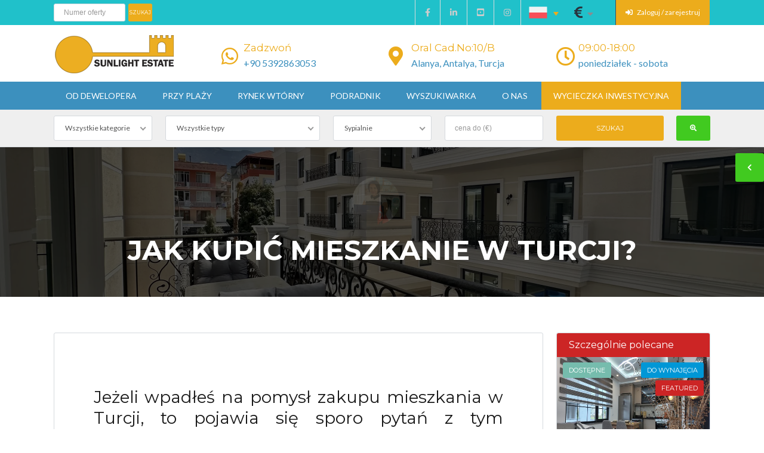

--- FILE ---
content_type: text/html; charset=UTF-8
request_url: https://sunlightestate.com/pl/jak-kupic-mieszkanie-w-turcji/
body_size: 31651
content:
<!-- This page is cached by the Hummingbird Performance plugin v3.13.1 - https://wordpress.org/plugins/hummingbird-performance/. --><!DOCTYPE html>
<html>
<head>
	<title>Jak kupić mieszkanie w Turcji? | Sunlightestate</title>
<link rel="dns-prefetch" href="//fonts.googleapis.com"><link rel="dns-prefetch" href="//maps.google.com"><meta name='robots' content='max-image-preview:large' />
	<style>img:is([sizes="auto" i], [sizes^="auto," i]) { contain-intrinsic-size: 3000px 1500px }</style>
	<link rel="alternate" hreflang="pl" href="https://sunlightestate.com/pl/jak-kupic-mieszkanie-w-turcji/" />
<link rel='dns-prefetch' href='//maps.google.com' />
<link rel='dns-prefetch' href='//ajax.googleapis.com' />
<link rel='dns-prefetch' href='//fonts.googleapis.com' />
<link rel='dns-prefetch' href='//fonts.gstatic.com' />
<link rel='dns-prefetch' href='//apis.google.com' />
<link rel='dns-prefetch' href='//google-analytics.com' />
<link rel='dns-prefetch' href='//www.google-analytics.com' />
<link rel='dns-prefetch' href='//ssl.google-analytics.com' />
<link rel='dns-prefetch' href='//youtube.com' />
<link rel='dns-prefetch' href='//s.gravatar.com' />
<link href='//cdn.google.com' rel='preconnect' />
<link href='//fonts.googleapis.com' rel='preconnect' />
<link href='//fonts.gstatic.com' rel='preconnect' />
<link href='//ajax.googleapis.com' rel='preconnect' />
<link href='//apis.google.com' rel='preconnect' />
<link href='//google-analytics.com' rel='preconnect' />
<link href='//www.google-analytics.com' rel='preconnect' />
<link href='//ssl.google-analytics.com' rel='preconnect' />
<link href='//youtube.com' rel='preconnect' />
<link href='//s.gravatar.com' rel='preconnect' />
<link rel='preconnect' href='https://fonts.gstatic.com' crossorigin />
<link rel="alternate" type="application/rss+xml" title="Sunlightestate &raquo; Kanał z wpisami" href="https://sunlightestate.com/pl/feed/" />
<link rel="alternate" type="application/rss+xml" title="Sunlightestate &raquo; Kanał z komentarzami" href="https://sunlightestate.com/pl/comments/feed/" />
<link rel="alternate" type="application/rss+xml" title="Sunlightestate &raquo; Jak kupić mieszkanie w Turcji? Kanał z komentarzami" href="https://sunlightestate.com/pl/jak-kupic-mieszkanie-w-turcji/feed/" />
<script type="d63d210186ef51f0f1eee002-text/javascript">
/* <![CDATA[ */
window._wpemojiSettings = {"baseUrl":"https:\/\/s.w.org\/images\/core\/emoji\/15.0.3\/72x72\/","ext":".png","svgUrl":"https:\/\/s.w.org\/images\/core\/emoji\/15.0.3\/svg\/","svgExt":".svg","source":{"wpemoji":"https:\/\/sunlightestate.com\/wp-includes\/js\/wp-emoji.js?ver=6.7.4","twemoji":"https:\/\/sunlightestate.com\/wp-includes\/js\/twemoji.js?ver=6.7.4"}};
/**
 * @output wp-includes/js/wp-emoji-loader.js
 */

/**
 * Emoji Settings as exported in PHP via _print_emoji_detection_script().
 * @typedef WPEmojiSettings
 * @type {object}
 * @property {?object} source
 * @property {?string} source.concatemoji
 * @property {?string} source.twemoji
 * @property {?string} source.wpemoji
 * @property {?boolean} DOMReady
 * @property {?Function} readyCallback
 */

/**
 * Support tests.
 * @typedef SupportTests
 * @type {object}
 * @property {?boolean} flag
 * @property {?boolean} emoji
 */

/**
 * IIFE to detect emoji support and load Twemoji if needed.
 *
 * @param {Window} window
 * @param {Document} document
 * @param {WPEmojiSettings} settings
 */
( function wpEmojiLoader( window, document, settings ) {
	if ( typeof Promise === 'undefined' ) {
		return;
	}

	var sessionStorageKey = 'wpEmojiSettingsSupports';
	var tests = [ 'flag', 'emoji' ];

	/**
	 * Checks whether the browser supports offloading to a Worker.
	 *
	 * @since 6.3.0
	 *
	 * @private
	 *
	 * @returns {boolean}
	 */
	function supportsWorkerOffloading() {
		return (
			typeof Worker !== 'undefined' &&
			typeof OffscreenCanvas !== 'undefined' &&
			typeof URL !== 'undefined' &&
			URL.createObjectURL &&
			typeof Blob !== 'undefined'
		);
	}

	/**
	 * @typedef SessionSupportTests
	 * @type {object}
	 * @property {number} timestamp
	 * @property {SupportTests} supportTests
	 */

	/**
	 * Get support tests from session.
	 *
	 * @since 6.3.0
	 *
	 * @private
	 *
	 * @returns {?SupportTests} Support tests, or null if not set or older than 1 week.
	 */
	function getSessionSupportTests() {
		try {
			/** @type {SessionSupportTests} */
			var item = JSON.parse(
				sessionStorage.getItem( sessionStorageKey )
			);
			if (
				typeof item === 'object' &&
				typeof item.timestamp === 'number' &&
				new Date().valueOf() < item.timestamp + 604800 && // Note: Number is a week in seconds.
				typeof item.supportTests === 'object'
			) {
				return item.supportTests;
			}
		} catch ( e ) {}
		return null;
	}

	/**
	 * Persist the supports in session storage.
	 *
	 * @since 6.3.0
	 *
	 * @private
	 *
	 * @param {SupportTests} supportTests Support tests.
	 */
	function setSessionSupportTests( supportTests ) {
		try {
			/** @type {SessionSupportTests} */
			var item = {
				supportTests: supportTests,
				timestamp: new Date().valueOf()
			};

			sessionStorage.setItem(
				sessionStorageKey,
				JSON.stringify( item )
			);
		} catch ( e ) {}
	}

	/**
	 * Checks if two sets of Emoji characters render the same visually.
	 *
	 * This function may be serialized to run in a Worker. Therefore, it cannot refer to variables from the containing
	 * scope. Everything must be passed by parameters.
	 *
	 * @since 4.9.0
	 *
	 * @private
	 *
	 * @param {CanvasRenderingContext2D} context 2D Context.
	 * @param {string} set1 Set of Emoji to test.
	 * @param {string} set2 Set of Emoji to test.
	 *
	 * @return {boolean} True if the two sets render the same.
	 */
	function emojiSetsRenderIdentically( context, set1, set2 ) {
		// Cleanup from previous test.
		context.clearRect( 0, 0, context.canvas.width, context.canvas.height );
		context.fillText( set1, 0, 0 );
		var rendered1 = new Uint32Array(
			context.getImageData(
				0,
				0,
				context.canvas.width,
				context.canvas.height
			).data
		);

		// Cleanup from previous test.
		context.clearRect( 0, 0, context.canvas.width, context.canvas.height );
		context.fillText( set2, 0, 0 );
		var rendered2 = new Uint32Array(
			context.getImageData(
				0,
				0,
				context.canvas.width,
				context.canvas.height
			).data
		);

		return rendered1.every( function ( rendered2Data, index ) {
			return rendered2Data === rendered2[ index ];
		} );
	}

	/**
	 * Determines if the browser properly renders Emoji that Twemoji can supplement.
	 *
	 * This function may be serialized to run in a Worker. Therefore, it cannot refer to variables from the containing
	 * scope. Everything must be passed by parameters.
	 *
	 * @since 4.2.0
	 *
	 * @private
	 *
	 * @param {CanvasRenderingContext2D} context 2D Context.
	 * @param {string} type Whether to test for support of "flag" or "emoji".
	 * @param {Function} emojiSetsRenderIdentically Reference to emojiSetsRenderIdentically function, needed due to minification.
	 *
	 * @return {boolean} True if the browser can render emoji, false if it cannot.
	 */
	function browserSupportsEmoji( context, type, emojiSetsRenderIdentically ) {
		var isIdentical;

		switch ( type ) {
			case 'flag':
				/*
				 * Test for Transgender flag compatibility. Added in Unicode 13.
				 *
				 * To test for support, we try to render it, and compare the rendering to how it would look if
				 * the browser doesn't render it correctly (white flag emoji + transgender symbol).
				 */
				isIdentical = emojiSetsRenderIdentically(
					context,
					'\uD83C\uDFF3\uFE0F\u200D\u26A7\uFE0F', // as a zero-width joiner sequence
					'\uD83C\uDFF3\uFE0F\u200B\u26A7\uFE0F' // separated by a zero-width space
				);

				if ( isIdentical ) {
					return false;
				}

				/*
				 * Test for UN flag compatibility. This is the least supported of the letter locale flags,
				 * so gives us an easy test for full support.
				 *
				 * To test for support, we try to render it, and compare the rendering to how it would look if
				 * the browser doesn't render it correctly ([U] + [N]).
				 */
				isIdentical = emojiSetsRenderIdentically(
					context,
					'\uD83C\uDDFA\uD83C\uDDF3', // as the sequence of two code points
					'\uD83C\uDDFA\u200B\uD83C\uDDF3' // as the two code points separated by a zero-width space
				);

				if ( isIdentical ) {
					return false;
				}

				/*
				 * Test for English flag compatibility. England is a country in the United Kingdom, it
				 * does not have a two letter locale code but rather a five letter sub-division code.
				 *
				 * To test for support, we try to render it, and compare the rendering to how it would look if
				 * the browser doesn't render it correctly (black flag emoji + [G] + [B] + [E] + [N] + [G]).
				 */
				isIdentical = emojiSetsRenderIdentically(
					context,
					// as the flag sequence
					'\uD83C\uDFF4\uDB40\uDC67\uDB40\uDC62\uDB40\uDC65\uDB40\uDC6E\uDB40\uDC67\uDB40\uDC7F',
					// with each code point separated by a zero-width space
					'\uD83C\uDFF4\u200B\uDB40\uDC67\u200B\uDB40\uDC62\u200B\uDB40\uDC65\u200B\uDB40\uDC6E\u200B\uDB40\uDC67\u200B\uDB40\uDC7F'
				);

				return ! isIdentical;
			case 'emoji':
				/*
				 * Four and twenty blackbirds baked in a pie.
				 *
				 * To test for Emoji 15.0 support, try to render a new emoji: Blackbird.
				 *
				 * The Blackbird is a ZWJ sequence combining 🐦 Bird and ⬛ large black square.,
				 *
				 * 0x1F426 (\uD83D\uDC26) == Bird
				 * 0x200D == Zero-Width Joiner (ZWJ) that links the code points for the new emoji or
				 * 0x200B == Zero-Width Space (ZWS) that is rendered for clients not supporting the new emoji.
				 * 0x2B1B == Large Black Square
				 *
				 * When updating this test for future Emoji releases, ensure that individual emoji that make up the
				 * sequence come from older emoji standards.
				 */
				isIdentical = emojiSetsRenderIdentically(
					context,
					'\uD83D\uDC26\u200D\u2B1B', // as the zero-width joiner sequence
					'\uD83D\uDC26\u200B\u2B1B' // separated by a zero-width space
				);

				return ! isIdentical;
		}

		return false;
	}

	/**
	 * Checks emoji support tests.
	 *
	 * This function may be serialized to run in a Worker. Therefore, it cannot refer to variables from the containing
	 * scope. Everything must be passed by parameters.
	 *
	 * @since 6.3.0
	 *
	 * @private
	 *
	 * @param {string[]} tests Tests.
	 * @param {Function} browserSupportsEmoji Reference to browserSupportsEmoji function, needed due to minification.
	 * @param {Function} emojiSetsRenderIdentically Reference to emojiSetsRenderIdentically function, needed due to minification.
	 *
	 * @return {SupportTests} Support tests.
	 */
	function testEmojiSupports( tests, browserSupportsEmoji, emojiSetsRenderIdentically ) {
		var canvas;
		if (
			typeof WorkerGlobalScope !== 'undefined' &&
			self instanceof WorkerGlobalScope
		) {
			canvas = new OffscreenCanvas( 300, 150 ); // Dimensions are default for HTMLCanvasElement.
		} else {
			canvas = document.createElement( 'canvas' );
		}

		var context = canvas.getContext( '2d', { willReadFrequently: true } );

		/*
		 * Chrome on OS X added native emoji rendering in M41. Unfortunately,
		 * it doesn't work when the font is bolder than 500 weight. So, we
		 * check for bold rendering support to avoid invisible emoji in Chrome.
		 */
		context.textBaseline = 'top';
		context.font = '600 32px Arial';

		var supports = {};
		tests.forEach( function ( test ) {
			supports[ test ] = browserSupportsEmoji( context, test, emojiSetsRenderIdentically );
		} );
		return supports;
	}

	/**
	 * Adds a script to the head of the document.
	 *
	 * @ignore
	 *
	 * @since 4.2.0
	 *
	 * @param {string} src The url where the script is located.
	 *
	 * @return {void}
	 */
	function addScript( src ) {
		var script = document.createElement( 'script' );
		script.src = src;
		script.defer = true;
		document.head.appendChild( script );
	}

	settings.supports = {
		everything: true,
		everythingExceptFlag: true
	};

	// Create a promise for DOMContentLoaded since the worker logic may finish after the event has fired.
	var domReadyPromise = new Promise( function ( resolve ) {
		document.addEventListener( 'DOMContentLoaded', resolve, {
			once: true
		} );
	} );

	// Obtain the emoji support from the browser, asynchronously when possible.
	new Promise( function ( resolve ) {
		var supportTests = getSessionSupportTests();
		if ( supportTests ) {
			resolve( supportTests );
			return;
		}

		if ( supportsWorkerOffloading() ) {
			try {
				// Note that the functions are being passed as arguments due to minification.
				var workerScript =
					'postMessage(' +
					testEmojiSupports.toString() +
					'(' +
					[
						JSON.stringify( tests ),
						browserSupportsEmoji.toString(),
						emojiSetsRenderIdentically.toString()
					].join( ',' ) +
					'));';
				var blob = new Blob( [ workerScript ], {
					type: 'text/javascript'
				} );
				var worker = new Worker( URL.createObjectURL( blob ), { name: 'wpTestEmojiSupports' } );
				worker.onmessage = function ( event ) {
					supportTests = event.data;
					setSessionSupportTests( supportTests );
					worker.terminate();
					resolve( supportTests );
				};
				return;
			} catch ( e ) {}
		}

		supportTests = testEmojiSupports( tests, browserSupportsEmoji, emojiSetsRenderIdentically );
		setSessionSupportTests( supportTests );
		resolve( supportTests );
	} )
		// Once the browser emoji support has been obtained from the session, finalize the settings.
		.then( function ( supportTests ) {
			/*
			 * Tests the browser support for flag emojis and other emojis, and adjusts the
			 * support settings accordingly.
			 */
			for ( var test in supportTests ) {
				settings.supports[ test ] = supportTests[ test ];

				settings.supports.everything =
					settings.supports.everything && settings.supports[ test ];

				if ( 'flag' !== test ) {
					settings.supports.everythingExceptFlag =
						settings.supports.everythingExceptFlag &&
						settings.supports[ test ];
				}
			}

			settings.supports.everythingExceptFlag =
				settings.supports.everythingExceptFlag &&
				! settings.supports.flag;

			// Sets DOMReady to false and assigns a ready function to settings.
			settings.DOMReady = false;
			settings.readyCallback = function () {
				settings.DOMReady = true;
			};
		} )
		.then( function () {
			return domReadyPromise;
		} )
		.then( function () {
			// When the browser can not render everything we need to load a polyfill.
			if ( ! settings.supports.everything ) {
				settings.readyCallback();

				var src = settings.source || {};

				if ( src.concatemoji ) {
					addScript( src.concatemoji );
				} else if ( src.wpemoji && src.twemoji ) {
					addScript( src.twemoji );
					addScript( src.wpemoji );
				}
			}
		} );
} )( window, document, window._wpemojiSettings );

/* ]]> */
</script>
<link rel='stylesheet' id='wpfp-css' href='https://sunlightestate.com/wp-content/plugins/wp-favorite-posts/wpfp.css' type='text/css' />
<style id='wp-emoji-styles-inline-css' type='text/css'>

	img.wp-smiley, img.emoji {
		display: inline !important;
		border: none !important;
		box-shadow: none !important;
		height: 1em !important;
		width: 1em !important;
		margin: 0 0.07em !important;
		vertical-align: -0.1em !important;
		background: none !important;
		padding: 0 !important;
	}
</style>
<link rel='stylesheet' id='wp-block-library-css' href='https://sunlightestate.com/wp-includes/css/dist/block-library/style.css?ver=6.7.4' type='text/css' media='all' />
<style id='co-authors-plus-coauthors-style-inline-css' type='text/css'>
.wp-block-co-authors-plus-coauthors.is-layout-flow [class*=wp-block-co-authors-plus]{display:inline}

</style>
<style id='co-authors-plus-avatar-style-inline-css' type='text/css'>
.wp-block-co-authors-plus-avatar :where(img){height:auto;max-width:100%;vertical-align:bottom}.wp-block-co-authors-plus-coauthors.is-layout-flow .wp-block-co-authors-plus-avatar :where(img){vertical-align:middle}.wp-block-co-authors-plus-avatar:is(.alignleft,.alignright){display:table}.wp-block-co-authors-plus-avatar.aligncenter{display:table;margin-inline:auto}

</style>
<style id='co-authors-plus-image-style-inline-css' type='text/css'>
.wp-block-co-authors-plus-image{margin-bottom:0}.wp-block-co-authors-plus-image :where(img){height:auto;max-width:100%;vertical-align:bottom}.wp-block-co-authors-plus-coauthors.is-layout-flow .wp-block-co-authors-plus-image :where(img){vertical-align:middle}.wp-block-co-authors-plus-image:is(.alignfull,.alignwide) :where(img){width:100%}.wp-block-co-authors-plus-image:is(.alignleft,.alignright){display:table}.wp-block-co-authors-plus-image.aligncenter{display:table;margin-inline:auto}

</style>
<style id='classic-theme-styles-inline-css' type='text/css'>
/**
 * These rules are needed for backwards compatibility.
 * They should match the button element rules in the base theme.json file.
 */
.wp-block-button__link {
	color: #ffffff;
	background-color: #32373c;
	border-radius: 9999px; /* 100% causes an oval, but any explicit but really high value retains the pill shape. */

	/* This needs a low specificity so it won't override the rules from the button element if defined in theme.json. */
	box-shadow: none;
	text-decoration: none;

	/* The extra 2px are added to size solids the same as the outline versions.*/
	padding: calc(0.667em + 2px) calc(1.333em + 2px);

	font-size: 1.125em;
}

.wp-block-file__button {
	background: #32373c;
	color: #ffffff;
	text-decoration: none;
}

</style>
<style id='global-styles-inline-css' type='text/css'>
:root{--wp--preset--aspect-ratio--square: 1;--wp--preset--aspect-ratio--4-3: 4/3;--wp--preset--aspect-ratio--3-4: 3/4;--wp--preset--aspect-ratio--3-2: 3/2;--wp--preset--aspect-ratio--2-3: 2/3;--wp--preset--aspect-ratio--16-9: 16/9;--wp--preset--aspect-ratio--9-16: 9/16;--wp--preset--color--black: #000000;--wp--preset--color--cyan-bluish-gray: #abb8c3;--wp--preset--color--white: #ffffff;--wp--preset--color--pale-pink: #f78da7;--wp--preset--color--vivid-red: #cf2e2e;--wp--preset--color--luminous-vivid-orange: #ff6900;--wp--preset--color--luminous-vivid-amber: #fcb900;--wp--preset--color--light-green-cyan: #7bdcb5;--wp--preset--color--vivid-green-cyan: #00d084;--wp--preset--color--pale-cyan-blue: #8ed1fc;--wp--preset--color--vivid-cyan-blue: #0693e3;--wp--preset--color--vivid-purple: #9b51e0;--wp--preset--gradient--vivid-cyan-blue-to-vivid-purple: linear-gradient(135deg,rgba(6,147,227,1) 0%,rgb(155,81,224) 100%);--wp--preset--gradient--light-green-cyan-to-vivid-green-cyan: linear-gradient(135deg,rgb(122,220,180) 0%,rgb(0,208,130) 100%);--wp--preset--gradient--luminous-vivid-amber-to-luminous-vivid-orange: linear-gradient(135deg,rgba(252,185,0,1) 0%,rgba(255,105,0,1) 100%);--wp--preset--gradient--luminous-vivid-orange-to-vivid-red: linear-gradient(135deg,rgba(255,105,0,1) 0%,rgb(207,46,46) 100%);--wp--preset--gradient--very-light-gray-to-cyan-bluish-gray: linear-gradient(135deg,rgb(238,238,238) 0%,rgb(169,184,195) 100%);--wp--preset--gradient--cool-to-warm-spectrum: linear-gradient(135deg,rgb(74,234,220) 0%,rgb(151,120,209) 20%,rgb(207,42,186) 40%,rgb(238,44,130) 60%,rgb(251,105,98) 80%,rgb(254,248,76) 100%);--wp--preset--gradient--blush-light-purple: linear-gradient(135deg,rgb(255,206,236) 0%,rgb(152,150,240) 100%);--wp--preset--gradient--blush-bordeaux: linear-gradient(135deg,rgb(254,205,165) 0%,rgb(254,45,45) 50%,rgb(107,0,62) 100%);--wp--preset--gradient--luminous-dusk: linear-gradient(135deg,rgb(255,203,112) 0%,rgb(199,81,192) 50%,rgb(65,88,208) 100%);--wp--preset--gradient--pale-ocean: linear-gradient(135deg,rgb(255,245,203) 0%,rgb(182,227,212) 50%,rgb(51,167,181) 100%);--wp--preset--gradient--electric-grass: linear-gradient(135deg,rgb(202,248,128) 0%,rgb(113,206,126) 100%);--wp--preset--gradient--midnight: linear-gradient(135deg,rgb(2,3,129) 0%,rgb(40,116,252) 100%);--wp--preset--font-size--small: 13px;--wp--preset--font-size--medium: 20px;--wp--preset--font-size--large: 36px;--wp--preset--font-size--x-large: 42px;--wp--preset--spacing--20: 0.44rem;--wp--preset--spacing--30: 0.67rem;--wp--preset--spacing--40: 1rem;--wp--preset--spacing--50: 1.5rem;--wp--preset--spacing--60: 2.25rem;--wp--preset--spacing--70: 3.38rem;--wp--preset--spacing--80: 5.06rem;--wp--preset--shadow--natural: 6px 6px 9px rgba(0, 0, 0, 0.2);--wp--preset--shadow--deep: 12px 12px 50px rgba(0, 0, 0, 0.4);--wp--preset--shadow--sharp: 6px 6px 0px rgba(0, 0, 0, 0.2);--wp--preset--shadow--outlined: 6px 6px 0px -3px rgba(255, 255, 255, 1), 6px 6px rgba(0, 0, 0, 1);--wp--preset--shadow--crisp: 6px 6px 0px rgba(0, 0, 0, 1);}:where(.is-layout-flex){gap: 0.5em;}:where(.is-layout-grid){gap: 0.5em;}body .is-layout-flex{display: flex;}.is-layout-flex{flex-wrap: wrap;align-items: center;}.is-layout-flex > :is(*, div){margin: 0;}body .is-layout-grid{display: grid;}.is-layout-grid > :is(*, div){margin: 0;}:where(.wp-block-columns.is-layout-flex){gap: 2em;}:where(.wp-block-columns.is-layout-grid){gap: 2em;}:where(.wp-block-post-template.is-layout-flex){gap: 1.25em;}:where(.wp-block-post-template.is-layout-grid){gap: 1.25em;}.has-black-color{color: var(--wp--preset--color--black) !important;}.has-cyan-bluish-gray-color{color: var(--wp--preset--color--cyan-bluish-gray) !important;}.has-white-color{color: var(--wp--preset--color--white) !important;}.has-pale-pink-color{color: var(--wp--preset--color--pale-pink) !important;}.has-vivid-red-color{color: var(--wp--preset--color--vivid-red) !important;}.has-luminous-vivid-orange-color{color: var(--wp--preset--color--luminous-vivid-orange) !important;}.has-luminous-vivid-amber-color{color: var(--wp--preset--color--luminous-vivid-amber) !important;}.has-light-green-cyan-color{color: var(--wp--preset--color--light-green-cyan) !important;}.has-vivid-green-cyan-color{color: var(--wp--preset--color--vivid-green-cyan) !important;}.has-pale-cyan-blue-color{color: var(--wp--preset--color--pale-cyan-blue) !important;}.has-vivid-cyan-blue-color{color: var(--wp--preset--color--vivid-cyan-blue) !important;}.has-vivid-purple-color{color: var(--wp--preset--color--vivid-purple) !important;}.has-black-background-color{background-color: var(--wp--preset--color--black) !important;}.has-cyan-bluish-gray-background-color{background-color: var(--wp--preset--color--cyan-bluish-gray) !important;}.has-white-background-color{background-color: var(--wp--preset--color--white) !important;}.has-pale-pink-background-color{background-color: var(--wp--preset--color--pale-pink) !important;}.has-vivid-red-background-color{background-color: var(--wp--preset--color--vivid-red) !important;}.has-luminous-vivid-orange-background-color{background-color: var(--wp--preset--color--luminous-vivid-orange) !important;}.has-luminous-vivid-amber-background-color{background-color: var(--wp--preset--color--luminous-vivid-amber) !important;}.has-light-green-cyan-background-color{background-color: var(--wp--preset--color--light-green-cyan) !important;}.has-vivid-green-cyan-background-color{background-color: var(--wp--preset--color--vivid-green-cyan) !important;}.has-pale-cyan-blue-background-color{background-color: var(--wp--preset--color--pale-cyan-blue) !important;}.has-vivid-cyan-blue-background-color{background-color: var(--wp--preset--color--vivid-cyan-blue) !important;}.has-vivid-purple-background-color{background-color: var(--wp--preset--color--vivid-purple) !important;}.has-black-border-color{border-color: var(--wp--preset--color--black) !important;}.has-cyan-bluish-gray-border-color{border-color: var(--wp--preset--color--cyan-bluish-gray) !important;}.has-white-border-color{border-color: var(--wp--preset--color--white) !important;}.has-pale-pink-border-color{border-color: var(--wp--preset--color--pale-pink) !important;}.has-vivid-red-border-color{border-color: var(--wp--preset--color--vivid-red) !important;}.has-luminous-vivid-orange-border-color{border-color: var(--wp--preset--color--luminous-vivid-orange) !important;}.has-luminous-vivid-amber-border-color{border-color: var(--wp--preset--color--luminous-vivid-amber) !important;}.has-light-green-cyan-border-color{border-color: var(--wp--preset--color--light-green-cyan) !important;}.has-vivid-green-cyan-border-color{border-color: var(--wp--preset--color--vivid-green-cyan) !important;}.has-pale-cyan-blue-border-color{border-color: var(--wp--preset--color--pale-cyan-blue) !important;}.has-vivid-cyan-blue-border-color{border-color: var(--wp--preset--color--vivid-cyan-blue) !important;}.has-vivid-purple-border-color{border-color: var(--wp--preset--color--vivid-purple) !important;}.has-vivid-cyan-blue-to-vivid-purple-gradient-background{background: var(--wp--preset--gradient--vivid-cyan-blue-to-vivid-purple) !important;}.has-light-green-cyan-to-vivid-green-cyan-gradient-background{background: var(--wp--preset--gradient--light-green-cyan-to-vivid-green-cyan) !important;}.has-luminous-vivid-amber-to-luminous-vivid-orange-gradient-background{background: var(--wp--preset--gradient--luminous-vivid-amber-to-luminous-vivid-orange) !important;}.has-luminous-vivid-orange-to-vivid-red-gradient-background{background: var(--wp--preset--gradient--luminous-vivid-orange-to-vivid-red) !important;}.has-very-light-gray-to-cyan-bluish-gray-gradient-background{background: var(--wp--preset--gradient--very-light-gray-to-cyan-bluish-gray) !important;}.has-cool-to-warm-spectrum-gradient-background{background: var(--wp--preset--gradient--cool-to-warm-spectrum) !important;}.has-blush-light-purple-gradient-background{background: var(--wp--preset--gradient--blush-light-purple) !important;}.has-blush-bordeaux-gradient-background{background: var(--wp--preset--gradient--blush-bordeaux) !important;}.has-luminous-dusk-gradient-background{background: var(--wp--preset--gradient--luminous-dusk) !important;}.has-pale-ocean-gradient-background{background: var(--wp--preset--gradient--pale-ocean) !important;}.has-electric-grass-gradient-background{background: var(--wp--preset--gradient--electric-grass) !important;}.has-midnight-gradient-background{background: var(--wp--preset--gradient--midnight) !important;}.has-small-font-size{font-size: var(--wp--preset--font-size--small) !important;}.has-medium-font-size{font-size: var(--wp--preset--font-size--medium) !important;}.has-large-font-size{font-size: var(--wp--preset--font-size--large) !important;}.has-x-large-font-size{font-size: var(--wp--preset--font-size--x-large) !important;}
:where(.wp-block-post-template.is-layout-flex){gap: 1.25em;}:where(.wp-block-post-template.is-layout-grid){gap: 1.25em;}
:where(.wp-block-columns.is-layout-flex){gap: 2em;}:where(.wp-block-columns.is-layout-grid){gap: 2em;}
:root :where(.wp-block-pullquote){font-size: 1.5em;line-height: 1.6;}
</style>
<link rel='stylesheet' id='LeadConnector-css' href='https://sunlightestate.com/wp-content/uploads/hummingbird-assets/6608fc9df92e614a60c9c20097d2b046.css' type='text/css' media='all' />
<link rel='stylesheet' id='wpml-legacy-dropdown-0-css' href='https://sunlightestate.com/wp-content/plugins/sitepress-multilingual-cms/templates/language-switchers/legacy-dropdown/style.min.css?ver=1' type='text/css' media='all' />
<style id='wpml-legacy-dropdown-0-inline-css' type='text/css'>
.wpml-ls-statics-shortcode_actions{background-color:#cbddeb;}.wpml-ls-statics-shortcode_actions, .wpml-ls-statics-shortcode_actions .wpml-ls-sub-menu, .wpml-ls-statics-shortcode_actions a {border-color:#20c1ca;}.wpml-ls-statics-shortcode_actions a, .wpml-ls-statics-shortcode_actions .wpml-ls-sub-menu a, .wpml-ls-statics-shortcode_actions .wpml-ls-sub-menu a:link, .wpml-ls-statics-shortcode_actions li:not(.wpml-ls-current-language) .wpml-ls-link, .wpml-ls-statics-shortcode_actions li:not(.wpml-ls-current-language) .wpml-ls-link:link {color:#000000;background-color:#20c1ca;}.wpml-ls-statics-shortcode_actions .wpml-ls-sub-menu a:hover,.wpml-ls-statics-shortcode_actions .wpml-ls-sub-menu a:focus, .wpml-ls-statics-shortcode_actions .wpml-ls-sub-menu a:link:hover, .wpml-ls-statics-shortcode_actions .wpml-ls-sub-menu a:link:focus {color:#ffffff;background-color:#d3d3d3;}.wpml-ls-statics-shortcode_actions .wpml-ls-current-language > a {color:#ecac1c;background-color:#20c1ca;}.wpml-ls-statics-shortcode_actions .wpml-ls-current-language:hover>a, .wpml-ls-statics-shortcode_actions .wpml-ls-current-language>a:focus {color:#ecac1c;background-color:#d3d3d3;}
</style>
<link rel='stylesheet' id='base-css' href='https://sunlightestate.com/wp-content/uploads/hummingbird-assets/ef0728f8e1efa0f0dd1d2ecd28ea818c.css' type='text/css' media='screen, projection' />
<link rel="preload" as="style" href="//fonts.googleapis.com/css?family=Montserrat%3A300%2C400%2C700&#038;ver=1.0.0&#038;display=swap" /><script src="/cdn-cgi/scripts/7d0fa10a/cloudflare-static/rocket-loader.min.js" data-cf-settings="d63d210186ef51f0f1eee002-|49"></script><link rel='stylesheet' id='headingFont-css' href='//fonts.googleapis.com/css?family=Montserrat%3A300%2C400%2C700&#038;ver=1.0.0&#038;display=swap' type='text/css' media='print' onload='this.media=&#34;all&#34;' />
<link rel="preload" as="style" href="//fonts.googleapis.com/css?family=Montserrat%3A300%2C400%2C700&#038;ver=1.0.0&#038;display=swap" /><script src="/cdn-cgi/scripts/7d0fa10a/cloudflare-static/rocket-loader.min.js" data-cf-settings="d63d210186ef51f0f1eee002-|49"></script><link rel='stylesheet' id='bodyFont-css' href='//fonts.googleapis.com/css?family=Montserrat%3A300%2C400%2C700&#038;ver=1.0.0&#038;display=swap' type='text/css' media='print' onload='this.media=&#34;all&#34;' />
<link rel='stylesheet' id='framework-css' href='https://sunlightestate.com/wp-content/uploads/hummingbird-assets/b3cc16551618174986ee24b719c91402.css' type='text/css' media='screen, projection' />
<link rel='stylesheet' id='ie-css' href='https://sunlightestate.com/wp-content/uploads/hummingbird-assets/4ddf64fa53b815aadb19df7ef7b992b9.css' type='text/css' media='screen, projection' />
<link rel='stylesheet' id='layout-css' href='https://sunlightestate.com/wp-content/uploads/hummingbird-assets/a725bbe15015ffd506cc25fee7381e68.css' type='text/css' media='screen, projection' />
<link rel='stylesheet' id='fontawesome-css' href='https://sunlightestate.com/wp-content/themes/realestate-7/css/font-awesome.min.css?ver=6.7.4' type='text/css' media='screen, projection' />
<link rel='stylesheet' id='animate-css' href='https://sunlightestate.com/wp-content/themes/realestate-7/css/animate.min.css?ver=6.7.4' type='text/css' media='screen, projection' />
<link rel='stylesheet' id='dropdowns-css' href='https://sunlightestate.com/wp-content/uploads/hummingbird-assets/99c3381b65687fe57f7928ab7fdcc7bf.css' type='text/css' media='screen, projection' />
<link rel="preload" as="style" href="https://fonts.googleapis.com/css?family=Lato%7CMontserrat&#038;display=swap&#038;ver=1745742229" /><script src="/cdn-cgi/scripts/7d0fa10a/cloudflare-static/rocket-loader.min.js" data-cf-settings="d63d210186ef51f0f1eee002-|49"></script><link rel="stylesheet" href="https://fonts.googleapis.com/css?family=Lato%7CMontserrat&#038;display=swap&#038;ver=1745742229" media="print" onload="this.media='all'"><noscript><link rel="stylesheet" href="https://fonts.googleapis.com/css?family=Lato%7CMontserrat&#038;display=swap&#038;ver=1745742229" /></noscript><script type="d63d210186ef51f0f1eee002-text/javascript" src="https://sunlightestate.com/wp-content/uploads/hummingbird-assets/9c70494dccc1b9082b11f66957f602af.js" id="wphb-1-js"></script>
<script type="d63d210186ef51f0f1eee002-text/javascript" async src="//maps.google.com/maps/api/js?key=AIzaSyCnatU_tG8a_AOrFa7jetjN5wgyFXd2rv8&amp;v=weekly&amp;ver=1.0" id="gmaps-js"></script>
<link rel="https://api.w.org/" href="https://sunlightestate.com/pl/wp-json/" /><link rel="alternate" title="JSON" type="application/json" href="https://sunlightestate.com/pl/wp-json/wp/v2/posts/132642" /><link rel="EditURI" type="application/rsd+xml" title="RSD" href="https://sunlightestate.com/xmlrpc.php?rsd" />
<meta name="generator" content="WordPress 6.7.4" />
<link rel='shortlink' href='https://sunlightestate.com/pl/?p=132642' />
<link rel="alternate" title="oEmbed (JSON)" type="application/json+oembed" href="https://sunlightestate.com/pl/wp-json/oembed/1.0/embed?url=https%3A%2F%2Fsunlightestate.com%2Fpl%2Fjak-kupic-mieszkanie-w-turcji%2F" />
<link rel="alternate" title="oEmbed (XML)" type="text/xml+oembed" href="https://sunlightestate.com/pl/wp-json/oembed/1.0/embed?url=https%3A%2F%2Fsunlightestate.com%2Fpl%2Fjak-kupic-mieszkanie-w-turcji%2F&#038;format=xml" />
<meta name="generator" content="WPML ver:4.7.4 stt:1,41;" />
<meta name="generator" content="Redux 4.5.7" />		<script type="d63d210186ef51f0f1eee002-text/javascript">
			document.documentElement.className = document.documentElement.className.replace('no-js', 'js');
		</script>
				<style>
			.no-js img.lazyload {
				display: none;
			}

			figure.wp-block-image img.lazyloading {
				min-width: 150px;
			}

						.lazyload, .lazyloading {
				opacity: 0;
			}

			.lazyloaded {
				opacity: 1;
				transition: opacity 400ms;
				transition-delay: 0ms;
			}

					</style>
			    <!--[if lt IE 9]>
	    <script src="https://sunlightestate.com/wp-content/themes/realestate-7/js/respond.min.js"></script>
	    <![endif]-->

	    	    	    		<style type="text/css">h1, h2, h3, h4, h5, h6 { font-display: swap; font-family: "Montserrat" ;}body, .slider-wrap, input[type="submit"].btn { font-family: "Montserrat";}.fa-close:before { content: "\f00d";}.hero-search { background: url(https://sunlightestate.com/wp-content/uploads/2020/09/DJI_0220.webp) no-repeat center center; background-size: cover; padding-top:25%; padding-bottom:10%;}.search-listings #map-wrap { margin-bottom: 0; background-color: #fff;} span.map-toggle, span.search-toggle { border-bottom-right-radius: 3px;} span.searching { border-bottom-left-radius: 3px;}.form-group { width: 49.0%;}</style><style type="text/css">body {background-color: ;background-image: url();background-repeat: ;background-position: ;background-size: ;background-attachment: ;}#topbar-wrap { background: #dddddd !important; border-bottom-color: #dddddd !important;}#topbar-wrap .container { color: #3c90be !important;}#topbar-wrap .container { border-bottom-color: #dddddd;}#topbar-wrap .social li:first-child a { border-left-color: #dddddd;}#topbar-wrap .social a { border-right-color: #dddddd;}#topbar-wrap li.user-logged-in a, #topbar-wrap ul.user-drop { background: #3c90be;}#topbar-wrap li.user-logged-in a { color: #ffffff;}.ct-menu li.current-menu-item a, .ct-menu li.current_page_parent a { border-top-color: #3c90be !important;}.flex-caption p.price, .grid-listing-info .price, .list-listing-info .price, .single-listings article .price, .infobox .price { background: #ecac1c !important;}.infobox:after { border-top-color: #27ae60;: #ecac1c !important;}
</style>		<script type="d63d210186ef51f0f1eee002-text/javascript">
			var ajax_link='https://sunlightestate.com/wp-admin/admin-ajax.php';
		</script>
		
<!-- Meta Pixel Code -->
<script type="d63d210186ef51f0f1eee002-text/javascript">
!function(f,b,e,v,n,t,s){if(f.fbq)return;n=f.fbq=function(){n.callMethod?
n.callMethod.apply(n,arguments):n.queue.push(arguments)};if(!f._fbq)f._fbq=n;
n.push=n;n.loaded=!0;n.version='2.0';n.queue=[];t=b.createElement(e);t.async=!0;
t.src=v;s=b.getElementsByTagName(e)[0];s.parentNode.insertBefore(t,s)}(window,
document,'script','https://connect.facebook.net/en_US/fbevents.js?v=next');
</script>
<!-- End Meta Pixel Code -->
<script type="d63d210186ef51f0f1eee002-text/javascript">var url = window.location.origin + '?ob=open-bridge';
            fbq('set', 'openbridge', '330730341569281', url);
fbq('init', '330730341569281', {}, {
    "agent": "wordpress-6.7.4-4.1.3"
})</script><script type="d63d210186ef51f0f1eee002-text/javascript">
    fbq('track', 'PageView', []);
  </script><!-- SEO meta tags powered by SmartCrawl https://wpmudev.com/project/smartcrawl-wordpress-seo/ -->
<link rel="canonical" href="https://sunlightestate.com/pl/jak-kupic-mieszkanie-w-turcji/" />
<meta name="description" content="Poradnik dla kupujących nieruchomość w Turcji. Praktyczne wskazówki i sprawdzone oraz aktualne informacje z branży nieruchomości w Turcji." />
<script type="application/ld+json">{"@context":"https:\/\/schema.org","@graph":[{"@type":"Organization","@id":"https:\/\/sunlightestate.com\/#schema-publishing-organization","url":"https:\/\/sunlightestate.com","name":"Sunlightestate"},{"@type":"WebSite","@id":"https:\/\/sunlightestate.com\/#schema-website","url":"https:\/\/sunlightestate.com","name":"Sunlightestate","encoding":"UTF-8","potentialAction":{"@type":"SearchAction","target":"https:\/\/sunlightestate.com\/pl\/search\/{search_term_string}\/","query-input":"required name=search_term_string"}},{"@type":"BreadcrumbList","@id":"https:\/\/sunlightestate.com\/pl\/jak-kupic-mieszkanie-w-turcji\/?page&name=jak-kupic-mieszkanie-w-turcji\/#breadcrumb","itemListElement":[{"@type":"ListItem","position":1,"name":"Home","item":"https:\/\/sunlightestate.com"},{"@type":"ListItem","position":2,"name":"Poradnik","item":"https:\/\/sunlightestate.com\/pl\/category\/abc\/"},{"@type":"ListItem","position":3,"name":"Przewodnik dla kupuj\u0105cych","item":"https:\/\/sunlightestate.com\/pl\/category\/abc\/dla-kupujacych\/"},{"@type":"ListItem","position":4,"name":"Jak kupi\u0107 mieszkanie w Turcji?"}]},{"@type":"Person","@id":"https:\/\/sunlightestate.com\/pl\/author\/anna\/#schema-author","name":"Anna G\u00f6k","url":"https:\/\/sunlightestate.com\/pl\/author\/anna\/","description":"W nieruchomo\u015bciach od 2005 roku. Pierwsze kroki zawodowe stawia\u0142am pod okiem Zbyszka Pot\u0119py z Exclusive Estate w Krakowie. W 2008 roku odkry\u0142am rynek turecki, a dok\u0142adnie Alanye, gdzie pozna\u0142am swojego m\u0119\u017ca. W efekcie po\u0142\u0105czyli\u015bmy nie tylko nasze prywatne ale i zawodowe do\u015bwiadczenie, w wyniku czego powsta\u0142a nasza firma Sunlight Estate. Od tego czasu dzia\u0142amy w kierunku podwy\u017cszania standard\u00f3w zawodowych w naszej bran\u017cy, tym samym rozwijaj\u0105c dzia\u0142alno\u015b\u0107."},{"@type":"WebPage","@id":"https:\/\/sunlightestate.com\/pl\/jak-kupic-mieszkanie-w-turcji\/#schema-webpage","isPartOf":{"@id":"https:\/\/sunlightestate.com\/#schema-website"},"publisher":{"@id":"https:\/\/sunlightestate.com\/#schema-publishing-organization"},"url":"https:\/\/sunlightestate.com\/pl\/jak-kupic-mieszkanie-w-turcji\/"},{"@type":"Article","mainEntityOfPage":{"@id":"https:\/\/sunlightestate.com\/pl\/jak-kupic-mieszkanie-w-turcji\/#schema-webpage"},"author":{"@id":"https:\/\/sunlightestate.com\/pl\/author\/anna\/#schema-author"},"publisher":{"@id":"https:\/\/sunlightestate.com\/#schema-publishing-organization"},"dateModified":"2024-07-05T12:36:48","datePublished":"2020-02-10T11:53:54","headline":"Jak kupi\u0107 mieszkanie w Turcji? | Sunlightestate","description":"Poradnik dla kupuj\u0105cych nieruchomo\u015b\u0107 w Turcji. Praktyczne wskaz\u00f3wki i sprawdzone oraz aktualne informacje z bran\u017cy nieruchomo\u015bci w Turcji.","name":"Jak kupi\u0107 mieszkanie w Turcji?","image":{"@type":"ImageObject","@id":"https:\/\/sunlightestate.com\/pl\/jak-kupic-mieszkanie-w-turcji\/#schema-article-image","url":"https:\/\/sunlightestate.com\/wp-content\/uploads\/2022\/01\/Apartment-For-Sale-In-Saray-1647-6-scaled.webp","height":1920,"width":2560},"thumbnailUrl":"https:\/\/sunlightestate.com\/wp-content\/uploads\/2022\/01\/Apartment-For-Sale-In-Saray-1647-6-scaled.webp"}]}</script>
<meta property="og:type" content="article" />
<meta property="og:url" content="https://sunlightestate.com/pl/jak-kupic-mieszkanie-w-turcji/" />
<meta property="og:title" content="Jak kupić mieszkanie w Turcji? | Sunlightestate" />
<meta property="og:description" content="Poradnik dla kupujących nieruchomość w Turcji. Praktyczne wskazówki i sprawdzone oraz aktualne informacje z branży nieruchomości w Turcji." />
<meta property="og:image" content="https://sunlightestate.com/wp-content/uploads/2022/01/Apartment-For-Sale-In-Saray-1647-6-scaled.webp" />
<meta property="og:image:width" content="2560" />
<meta property="og:image:height" content="1920" />
<meta property="article:published_time" content="2020-02-10T11:53:54" />
<meta property="article:author" content="Anna Gök" />
<meta name="twitter:card" content="summary_large_image" />
<meta name="twitter:title" content="Jak kupić mieszkanie w Turcji? | Sunlightestate" />
<meta name="twitter:description" content="Poradnik dla kupujących nieruchomość w Turcji. Praktyczne wskazówki i sprawdzone oraz aktualne informacje z branży nieruchomości w Turcji." />
<meta name="twitter:image" content="https://sunlightestate.com/wp-content/uploads/2022/01/Apartment-For-Sale-In-Saray-1647-6-scaled.webp" />
<!-- /SEO -->
<link rel="icon" href="https://sunlightestate.com/wp-content/uploads/2018/12/logo_gold-150x80.png" sizes="32x32" />
<link rel="icon" href="https://sunlightestate.com/wp-content/uploads/2018/12/logo_gold.png" sizes="192x192" />
<link rel="apple-touch-icon" href="https://sunlightestate.com/wp-content/uploads/2018/12/logo_gold.png" />
<meta name="msapplication-TileImage" content="https://sunlightestate.com/wp-content/uploads/2018/12/logo_gold.png" />
		<style type="text/css" id="wp-custom-css">
			/*Search button page header colour*/
#advanced_search.header-search input[type="submit"] {
	background: #ecac1c !important;
}

/*Main menu colour*/
#nav-full-width {
    border-top: 0px solid #29333d;
    border-bottom: 0px solid #29333d;
    background: #3c90be;
}

/* Sub menu colour*/
.ct-menu .sub-menu > li {
    display: block;
    width: 16em;
    line-height: normal;
    background: rgba(236, 172, 28, 0.9);
}
/* Header icon colour */
.header-info i, .header-info h5 {
    color: #ecac1c;
}

#masthead p[class="muted marB0"]
{
	color: #3c90be;
}

#header-wrap {
    background-color: #ffffff !important;

}

#topbar-wrap {
    background: #20c1ca !important;
    border-bottom-color: #20c1ca !important;
}

#listing-content {
    text-align: justify;
}

#footer-widgets {
    text-align: justify;
}

.slider-field
{
	height:42px;
	margin-bottom:16px;
	padding-left: 10px;
	text-align: center;
	padding-top:10px;
	padding-right: 10px;
}

.slider
{
	width: 100%;
}

.slider-value{
	text-align: center;
	height:42px;
	margin-bottom:16px;
	padding-top:10px;
	padding-right: 10px;
	padding-left: 10px;
}
.inner-content{
    text-align: justify;
}

.agent-bio {
    text-align: justify;
}

#topbar-wrap .container {
    border-bottom-color: #20c1ca ;
	color: #ffffff !important;
}

#topbar-wrap .contact-phone i {
    position: relative;
    color: #3c90be;
    top: 4px;
    padding-right: 8px;
    font-size: 24px;
}


#ct-currency-switch-wrap {
    position: relative;
    top: 0px;
    width: 15%;
    padding: 0 5px;
    border-left: 0px solid #3b4d5d;
	text-align: center;
}

.wpfp-link  {
	background: #41ca20;
	margin-top: 5px;
	padding: 10px 10px 10px 10px;
	border-radius: 3px;
}

#topbar-wrap .contact-phone {
    display: initial !important;
}

#compare-panel-btn{
	background: #41ca20 !important;
}

@media only screen and (max-width: 767px)
{#ct-currency-switch-wrap
	{
	  width: 32% !important;
    padding: 0;
    padding-left: 10px;
		float: right;
}
}

@media (min-width: 320px)
{#advanced_search_page .col {
    margin-left: 0%;
	}}

#advanced_search_page label
{
	background-color: #efefef ;
	margin-bottom: 0px;
	text-align: center;
}

.alike-btn-compare
{
	border-radius: 4px;
	font-family: Montserrat;
	font-weight: 200;
	text-transform: uppercase;
	font-size: 12px;
	background-color: #ecac1c; 
}

.alike-btn-compare:active, .alike-btn-compare:focus, .alike-btn-compare:hover {
    background-color: #ecac1c;
   opacity: 0.8;
}

.alike-btn-clear
{
	border-radius: 4px;
	font-family: Montserrat;
	font-weight: 200;
	text-transform: uppercase;
	font-size: 12px;
	background-color: #efefef;
	padding: 9px 15px 9px 15px;
	margin-top:0px;
	
}

h6.snipe.featured {
    /*right: 0 !important;*/
   /*top: 30px !important;*/
	/*position: absolute !important;*/
	/*left: unset !important;*/
	margin-right: 0px !important;
}

h6.snipe.featured.list {
    right: 0 !important;
   top: 30px !important;
	position: absolute !important;
	left: unset !important;
	margin-right: 0px !important;
}

.single-listing-home .listing-location .snipe, .single-listings .listing-location .snipe {
	margin-left:3px;
}

.single-listings header.listing-location {
    padding-top: 40px;
}

.booking_form .form-group .controls select, .booking_form select, .booking_form textarea, .booking_form input[type="text"], .booking_form_div input[type="text"] {
	    -webkit-appearance: none;
    
    outline: none;
 
    display: inline-block;
    width: 90%;
    margin: 0 0 16px 0;
    padding: 0 11px 0 16px;
    height: 42px;
   
    background: #fff;
    border: 1px solid #d5d9dd;
    border-radius: 3px;
}

.captachinput{
	width:50% !important;
}

.booking_form_div input[type="button"]{
    cursor: pointer !important;
	background: #ecac1c !important;
  color:white;
}

.bed
{
	margin: 30%;
}

.bed_desc 
{
	text-align: center;
}

.bed_count
{
	text-align: center;
	font-size: 2em;
}

.beds_rental
{
	    border: #d5d9dd 1px solid;
    border-radius: 3px;
	padding-top: 
	3px;
}

@media only screen and (max-width: 767px)
{
	
.bed
{
	margin: 0 0 0 10% ;

	float: left;
}
	.bed_desc 
{
	margin-top:6%;
		text-align: left;
	
}
	.bed_count
	{
		display: inline;
		font-size: 1.5em;
	}
	
	.beds_rental.col
{
	width: 49% !important;
	margin-bottom: 5px;
	margin-right: 1%; 
}
	
}
/*Favotite button*/
.wpfp-link.fa.fa-heart-o
{
	background: none;
    margin-top: 0px;
    padding: 0px 0px 0px 0px;
    border-radius: 0px;
	color: #fff;
}

.wpfp-link.fa.fa-heart.checked
{
	background: none;
    margin-top: 0px;
    padding: 0px 0px 0px 0px;
    border-radius: 0px;
	color: #cc2525;
}



@media only screen and (min-width: 767px)
{
#topbar-wrap .container
{
	height:42px;
}



.wpml-ls-statics-footer 
{
	padding-top: 3px !important;
}
}

.wpfp-link {
	font-family: "Montserrat" !important;
	font-size: 15px
}

#listing-content .fa-heart-o
{
	color: #ffffff;
	background: #41ca20;
	padding: 10px;
	margin-top: 5px;
	border-radius: 3px;
	
}

#listing-content .fa-heart
{
	color: #ffffff;
	background: #cc2525;
	padding: 10px;
	margin-top: 5px;
	border-radius: 3px;
}


#listing-content .fa-heart:after
{
	font-family: "Montserrat";
	font-size: 15px
}

html:lang(en-US) #listing-content .fa-heart:after
{
	content: " Remove from favorites";
}

html:lang(pl-PL) #listing-content .fa-heart:after
{
	content: " Usuń z ulubionych";
}
html:lang(tr-TR) #listing-content .fa-heart:after
{
	content: " Favorilerden çıkar";
}
html:lang(ru-RU) #listing-content .fa-heart:after
{
	content: " Удалить из Избранного";
}
html:lang(fa-IR) #listing-content .fa-heart:after
{
	content: " از علاقه مندی ها حذف شود";
}

html:lang(en-US) #listing-content .fa-heart-o:after
{
	content: " Add to favorites";
}
html:lang(pl-PL) #listing-content .fa-heart-o:after
{
	content: " Dodaj do ulubionych";
}
html:lang(tr-TR) #listing-content .fa-heart-o:after
{
	content: " Favorilere ekle";
}
html:lang(ru-RU) #listing-content .fa-heart-o:after
{
	content: " Добавить в избранное";
}
html:lang(fa-IR) #listing-content .fa-heart-o:after
{
	content: " افزودن به علاقه مندی ها";
}


.user-frontend li.login-register a {
    padding: 6px 16px;
    background: #ecac1c;
    color: #fff;
    border-bottom-right-radius: 3px;
}


.saved-listings .fav-listing .price {
    background: #ecac1c;
		border-radius: 3px;
}

.list-listing-info header 
{
	max-width: 78%;
}

@media only screen and (max-width: 479px)
{
#topbar-wrap .contact-phone, #topbar-wrap .wpml-lang {
    display: block !important;
}
}


@media only screen and (max-width: 959px)
	{
		.show-hide {
 
    background: #41ca20 !important;
    
}
}

.cbp-spmenu a:hover {
    background: rgba(236,172,28,1) !important;
}

html:lang(fa-IR) .list-listing-info-inner .price {
    left: 25px !important;
    position: absolute !important;
    right: auto !important;
}



html:lang(fa-IR) .availability-status
{
	left: 0;
}


#wp-admin-bar-w3tc img {
    display: inline;
}

.compare-listings {
    margin: 15px 10px 15px 10px !important;
    width: 98% !important;
    max-width: 100%;
}

.alike-content .alike-table.style-two td {
    border: 1px solid #EDEDED;
    padding: 5px 20px;
}

.alike-table-title {
    min-width: 100px;
    width: 10%;
}

.alike-table-thumb img {
    /* width: 100%; */
    display: block;
    max-height: 150px;
    margin: auto;
}

.alike-content .alike-table.style-two th:first-child {
    border: 0;
    width: 10%;
}

.alike-content .alike-table.style-two th {
    border: 1px solid #EDEDED;
    padding: 0;
    width: 30%;
}

.alike-table-top-bar h2 a, .alike-table-top-bar h4 {
   text-align: center;
}

#compare-list {
    width: 370px;
	right: -370px;
}

input.referer-page { display:none; }

.slider_id_search, .whatsapp_plugin
{
	display: none;
	
}

.slider_input_id
{
	width: 50% !important;
}

.slider_submit
{
	background: #ecac1c !important;
}

html:lang(pl-PL) #slider_search_pl, html:lang(pl-PL) #whatsapp_pl
{
	display: block;
}

html:lang(fa-IR) #slider_search_fa, html:lang(fa-IR) #whatsapp_fa
{
	display: block;
}

html:lang(tr-TR) #slider_search_tr,
html:lang(tr-TR) #whatsapp_fa
{
	display: block;
}

html:lang(ru-RU) #slider_search_ru,
html:lang(ru-RU) #whatsapp_fa
{
	display: block;
}

html:lang(en-US) #slider_search,
html:lang(en-US) #whatsapp_en
{
	display: block;
}

html:lang(fa-IR) #sidebar.col.span_3 
{
 
	margin-right: 2%;
}

html:lang(fa-IR) .nav-prev
{
	float: left !important;
}


html:lang(fa-IR) #add_post_rating {
    position: absolute;
    bottom: 0;
    left: 0 !important;
	right: unset;
}


html:lang(fa-IR) .nav-next
{
	float: right !important;
}
.grecaptcha-badge {
visibility: hidden;
	
}

html:lang(fa-IR) #single-header .author-avatar img
{
	float:unset !important;
}

html:lang(fa-IR) .agent .view-listings, .agent .broker-logo, .brokerage .view-listings {
    position: absolute;
    top: 30px;
    left: 10px !important;
		right: unset;
    z-index: 99;
}

html:lang(fa-IR) .col
{
	float: right;
}
html:lang(fa-IR) #sidebar
{float: left;
margin-left: 0px;
margin-right: 0px !important;}

html:lang(fa-IR) .col.span_11
{
	padding-right: 10%
}

html:lang(fa-IR) .single-listings .fa-check-square {
    
    margin-left: 10px;
	margin-right:unset;
}

html:lang(fa-IR) .featured-listings img
{
	float:unset;
}

@media only screen and (min-width: 767px) 
	{#slider .slides img {
    width: auto;
		margin: auto;
    height: 550px;
		}}

html:lang(fa-IR) .agent-bio, .brokerage-bio {
    line-height: 1.5em;
    padding-right: unset;
	padding-left:20px;
}


html:lang(fa-IR) 
#agent-info {
margin-right:2%;
	margin-left: unset;
	
}

#szymon-masłowski .btn
{
	display: none;
}

.additional-features_adv
{
	font-size:0.8em;
}

.facilities
{
	padding-right:10px;
	color: #3c90be !important;
}

.triangle-down {
    width: 0;
    height: 0;
    border-left: 20px solid transparent;
    border-right: 20px solid transparent;
    border-top: 40px solid #3c90be;
    margin-top: 0px;
    margin-left: 20px;
		margin-bottom:10px;
}

.adv-search-head {
    background: #3c90be;
    margin-bottom: 0px;
    border-top-right-radius: 5px;
		border-top-left-radius: 5px;
    padding: 5px;
		margin-top:10px;
}



.sub-title {
    
    margin: 0;
    border-top-right-radius: 5px;
		border-top-left-radius: 5px;
		background: #ecac1c !important;
}
  
.adv-search-subbox
{
	background: #fbfbfb;
	padding-top:10px;
	border-bottom-left-radius: 5px;
	border-bottom-right-radius: 5px;
	
}

.adv-search-subbox.col a
{
float: right;
	text-align:center !important;
	
}

.adv-search-subbox-head {
    background: #ecac1c;
    margin-bottom: 0px;
    border-top-right-radius: 5px;
		border-top-left-radius:5px;
    padding: 5px;
}

.searchname
{
	background: #fbfbfb;
	margin-left: 2% !important;
	margin-bottom: 10px;
	border-radius:5px;
}

.options
{
	margin-bottom:10px;
	background: #efefef;
	border-bottom-left-radius:5px;
	border-top-right-radius:5px;
	border-bottom-right-radius:5px;
	padding-top:5px;
	width:76.5%;
}

.searchname.first{
	
	margin-left: 0% !important;
	
	
}

.adv-search-subbox, .adv-search-subbox-head
{
	margin-left: 0% !important;
}

.advanced_search
{
	padding: 0%;
	border: none;
}

#advanced_search_page a, #advanced_search_page li
{
	font-size:0.8em !important;
}

#listing-video iframe
{
	width:100%;
}

.adv-search-inner
{
	    border-left: 1px solid #efefef;
	border-right: 1px solid #efefef;
	border-bottom: 1px solid #efefef;
	border-bottom-left-radius: 5px;
	border-bottom-right-radius: 5px;
    padding-left: 5px;
    padding-right: 5px;
	background: #efefef;
}

.btn.expand-adv{
	padding-left: 20px !important;	
	padding-right: 20px !important;
}

.adv-search-head h2
{
	color: white;
	font-weight: 100;
	font-size: 1.2em;
	font-family: "Montserrat";
	text-transform: uppercase;
	margin-top:8px !important;
	margin-left: 10px;
}

.submit_adv{
	margin-top: 10px;
	background: #ecac1c !important;
}

.adv-select .nice-select
{
	width: 80% !important;
	text-align: center !important;
	margin-left: 10%;
	margin-top: 10px;
}

.filtered-listings .breadcrumbs{
	padding:5px;
	text-align: center
}

.page-content h1
{
	text-align: center;
}
.filtered-listings h1{
	font-size: 2em;
}

.breadcrumbs, .breadcrumbs a{
	color: #979797
}

.page-content-inner
{
	padding-left: 10px;
	padding-right: 10px;
}

#search-7 input
{
	width: 90%;
	
}

#search-7 form
{
	padding:5px;
}

#ct_mls_head{
	background: #fff !important;
	color: #000 !important;
	width: 120px !important;
	height: 30px;
	top: 6px !important;
}

.header_submit{
	padding: 2px !important;
	height: 30px !important;
	top: 6px !important;
	line-height: 9px !important;
	background: #ecac1c !important;
}

#advanced-search-header-button:before
{
	width: auto;
	left: 40%
}
#advanced-search-header-button
{
	background: #41ca20;
}


#wrapper {
    overflow-x: unset;
}

@media only screen and (max-width: 767px){
#compare-panel
	{
		display:none;
	}
	
#header-id-search
	{
		width:100% !important;
		margin-right:10px;
	}
	
#ct_mls_head
	{
		width: 70% !important
	}
	#ct-currency-switch-wrap
	{
		width:15% !important;
			padding-left:0px;
				float:left;
	}
	.social
	{
		display: none !important;
	}
	.top-links{
	width: 100% !important;
}
}


.cbp-spmenu-push {
    position: static !important;
}


.cbp-spmenu-right.cbp-spmenu-open {
    right: 0px;
    z-index: 99999999;
}

@media screen and (max-width: 782px)
{
	.wp-list-table tr th.check-column {
    display: table-cell;
}
}

@media screen and (max-width: 782px)
{
	.wp-list-table tr:not(.inline-edit-row):not(.no-items) td.column-primary~td:not(.check-column) {
    padding: 3px 8px 3px 35%;
    display: flow-root;
}
}

.wpml-ls-legacy-dropdown .wpml-ls-flag {
    display: inline;
    vertical-align: middle;
    width: 35px;
    height: 30px;
}

.listing-price{
	display: none;
}

.EUR{
	display: inline;
}

.dropdown {
  float: left;
  overflow: hidden;
}

.currencies {
  display: none;
  position: absolute;
  background-color: #29333d;
  box-shadow: 0px 8px 16px 0px rgba(0,0,0,0.2);
  z-index: 1;
}

.currencies i {
  float: none;
  padding: 10px 10px;
  text-decoration: none;
  display: block;
	font-size: 1.5em;
  text-align: center;
}

.currencies i:hover {
  color: #ecac1c;
	cursor: pointer;
}

.dropdown:hover .currencies{
  display: block;
}

.chosen-currency
{
	background: #20c1ca;
	font-size: 1.9em;
	padding: 0px !important;
	color: #29333d;
	
}

.chosen-currency:hover
{
	color: #ecac1c;
	cursor: pointer;
}

#ct-currency-switch{
	top:0px;
	display: block !important;
}

.top-links
{
	width: 45%
}

#caret{
	    font-size: 0.7em;
    margin-left: 8px;
    color: #878c92;
}

.propinfo i {
    font-size: 12px;
}

.hero-search #advanced_search.header-search #submit {
    width: 70%;
}

.owl-nav 
{
	font-size: 80px;
	color: #ecac1c;
	text-align: center
}

#featured-listings-header{
	font-size: 3em;
	color:#ecac1c;
}

#featured-view-all{
	position: center;
}

.owl-next{
	float:right;
}

.owl-prev{
	float: left;
}

#featured-listings-nav
{
	margin-top: -50px;
	margin-bottom: 40px;
}

#featured-listings-nav button
{
	color: #ecac1c;
	font-size: 30px;
	background: none;
	
}

#featured-listings-nav button:hover
{
	color: #ecac1c7d;
	font-size: 30px;
	cursor: pointer;

	
}

.view-all{
	color: #3c90be !important;
}

#about-us{
	background: #efefef;
}

.about-us .container .widget{
	border: none;
	text-align: justify;
	color: #868686;
}

#home .listings-carousel{
	margin: 0px;
}

.cta
{
	margin: 0px;
	background: #ecac1c;
	border-radius: 0px;
	padding-bottom: 65px;
}

.hero-search h1{
	color: #ecac1c;
	font-weight: 400;
	font-size: 4.5em
}

.owl-carousel .owl-wrapper {
    display: flex !important;
}
.owl-carousel .owl-item img {
    width: 100%;
    height: 100%;
    object-fit: cover;
    max-width: initial;
}

.for-sale-home img{
	height: 250px;
	width: 100%;
	object-fit: cover;
	}

.home-prop-info, tr{
	border-color: #ddd9d9;
}

.home-prop-info td{
	border-right: 1px solid;
	border-color: #ddd9d9;
	width: 50%;
}

.home-prop-info i{
	font-size: 1.3em;
	color: #34495e;
	width: 20%;
}

.home-prop-info p{
	text-align: center;
	float: right;
	margin-bottom:0px;
	width: 80%;
	
}
.row_odd{
	background-color: #efefef;
}

.owl-carousel .owl-item img{
	height: 350px;
}

#for-sale-home-listings-header
{
	font-size: 2.5em;
	color: #3c90be;
}


.vid-contain {
    position:relative;
	
}
.yt ,video
{
	height: 700px;
	object-fit: cover;
	background-color: rgba(0,0,0,0.75);
}

.yt-content{
	text-align: center;
	padding-top: 250px
}
.yt-content h2
{
	color: #fff
}


.yt-content i{
	font-size: 5em;
	color: #f00;
}

.yt-logo{
	display: inline;
	background: #f00;
	color: #fff;
	padding:5px;
	border-radius: 7px;
	margin-left: 10px;
	font-weight:400;
}

.trip-request-form
{
	width: 70%;
margin: 20px auto;
}

.trip-request-from input[type="text"]{
	width: 50%;
}

.trip-request-form form{
	
	align-items: center;
}

.trip-request-from.wpcf7 ,form, label{
	text-align: left;
	font-size: 0.95em
}

.trip-airport label{
	width: 24%;
	display: inline-block;
	margin-right: 1%;
}

.trip-airport .first-item{
	width: 49%;
}

.trip-guests label{
	width: 25%;
	margin-right: 5%;
	display: inline-block;
}

.trip-personal-data label{
	width: 49%;
	margin-right: 1%;
	display: inline-block;
}

.trip-contact label{
	width: 49%;
	margin-right: 1%;
	display: inline-block;
}

.trip-input-info{
	width: 99%
}

#inspection-trip-header{
	color: #cc2525;
	font-size: 3em
}

.cta p{
	color: #29333d;
}

#inspection-trip-button{
	background-color: #cc2525;
}

#menu-item-156301{
	background-color: #cc2525;
}

.featured-price{
	background: #cc2525 !important;
}

#sun_mob_menu{
	background: #3c90be;
	text-align: center;
	
}



#sun_mob_menu li{
	padding-top: 5px;
	padding-bottom: 5px;
	border-bottom: 1px solid;
	color: #fff;
}
#sun_mob_menu a{
	color: #fff;
	display: block;
	text-transform: uppercase;
}

#sun_mob_menu li:hover{
	background: #ecac1c;
}

#sun_mob_menu li:hover a{
	color: #000;
}

#mobile-fip{
	background: #ecac1c;
}

#mobile-cp{
		background: #cc2525;
}

#sun_mob_menu li:first-child:hover{
	background: #ecac1c;
}

.mob-home h3{
	margin: 0px;
	padding-top: 10vw;
	padding-bottom: 10vw;
	font-size: 7vw;
	text-align: center;
	color: #ecac1c;
}

.mob-home h3:hover{
	
	color: #3c90be;
	transition: 0.3s;
}

.mob-home{
	padding: none;
	margin-bottom: 1vw;
	border-radius: 5px;
	background: #3c90be;
	display: inline-block;
	width: 100%;
}
.mob-home-recommended{
	margin-top: 10px;
}

.mob-home:hover{
	background: #ecac1c;
	background-size: cover;
}


.hero-mobile{
	background: #3c90be;
	border-radius: 5px;
	padding-top: 2vw;
	margin-bottom: 10px;
}



.hero-search h3{
	text-align: center;
	color: #ecac1c;
}
@media only screen and (max-width: 767px){
	.header-info{
		display: none;
	}
}


.front-beach span{
	background: #d4ab18;
}

h1#listing-title{
	margin-bottom: 10px !important;
}

.all-listings{
	font-size: 2em !important;
	width: 100%;
	height: 100% !important;
	background-color:#ecac1c !important;
	color: #3c90be !important;

}

.all-listings:hover{
	color: #ecac1c !important;
	background-color: #3c90be !important;
}

.h2-seo-content {
	font-size: 1.5rem;
  margin-bottom: 0;
  text-transform: uppercase;
}

.post-list-head{
	padding: 0px !important;
	padding-bottom: 1px !important;
	line-height: 1em !important;
	width: 100% !important;
	text-align: center;
		background-color: #ecac1c
}



.post-list-head .entry-title{
	max-width: 100% !important;
	padding-top: 10px;
	margin-bottom: 20px;
	border-top-left-radius: 3px;
	border-top-right-radius: 3px;
	background-color: #ecac1c !important
}

.read-more-button{
	margin: 0px;

}

.read-more-button a{
	width: 100% !important;
		border-radius: 0px !important;
	background-color: #3c90be;
}

.read-more-button p{
margin: 0px !important;
}
.post-list-box{
	padding-bottom: 0px !important;
	background-color: 
}

.post-details .excerpt{
	padding-top: 5px !important;
	padding-bottom: 0px !important;
}

.widget_ct_listings h5
{
	border: none;
	margin-bottom: 0px;
	background: #cc2525;
	color: #fff;
	border-top-left-radius: 3px;
	border-top-right-radius: 3px;
}

#sidebar .listing{
	border:none;
}

#sidebar{
	border: 1px #d5d9dd solid;
	border-radius: 3px;
	background: #efefef;
}

#sidebar .grid-listing-info{
	background: #efefef;
}

.wpfp-link-add{
	color: #fff;
}

.wpfp-link-add:visited{
	color:#fff;
}

.wpfp-link-add:hover{
	color: #cc2525;
}

.wpfp-link-remove{
	color: #cc2525;
}

.wpfp-link-remove:hover{
	color: #fff;
}

#cp{
	background-color: #cc2525;
}

#it{
	background-color: #ecac1c;
}

.ct-menu{
	text-transform: uppercase;
}

.propinfo h5 {
	height: 3.5em;
}

.hustle-ui.hustle-popup{
    z-index:999999 !important;
}

.widget_ct_listings figure{
	height: 180px !important;
}

.widget_ct_listings img{
	height: 180px !important;
}		</style>
		<style id="ct_options-dynamic-css" title="dynamic-css" class="redux-options-output">body{font-family:Lato;line-height:30px;font-weight:normal;font-style:normal;color:#191919;font-size:16px;}h1,h2,h2,h4,h5,h6{font-family:Montserrat;font-weight:normal;font-style:normal;color:#191919;}h1{line-height:1.25em;color:#191919;font-size:2.875em;}h2{line-height:1.25em;color:#191919;font-size:2.1875em;}h3{line-height:1.25em;color:#191919;font-size:1.75em;}h4{line-height:1.25em;color:#191919;font-size:1.3125em;}h5{line-height:1.25em;color:#191919;font-size:1.0625em;}h6{line-height:1.25em;color:#191919;font-size:0.875em;}#header-wrap{background-color:#7c7c7c;}.cbp-tm-menu > li > a{border-top-color:#7c7c7c;}#nav-full-width{background-color:#3c90be;}</style>    <!-- Global site tag (gtag.js) - Google Analytics -->

    <meta charset="UTF-8">
    <meta name="facebook-domain-verification" content="529qbyin02bc08bulnk9g63hjtcowz" />
    <meta name="viewport" content="width=device-width, initial-scale=1, maximum-scale=1">
		</head>

<body id="single" class="post-template-default single single-post postid-132642 single-format-standard cbp-spmenu-push">


	    <!-- Wrapper -->
    <div id="wrapper"  >
        <div id="masthead-anchor"></div>
                	        <!-- Top Bar -->
	        <div id="topbar-wrap" class="muted">
	            <div class="container">
		                                <div id="header-id-search" class="col span_2">
                        <form id="header_search" class="head_id_search" name="search-listings" action="https://sunlightestate.com/pl">                        <input type="hidden" name="search-listings" value="true">
                        <input type="text" id="ct_mls_head" name="ct_mls" class="col span_2 slider_input_id" size="12" placeholder="Numer oferty">
                        <input id="submit" class="btn right header_submit" type="submit" value="Szukaj">
                    </form>
                    </div>
	                <div class="top-links right">
	                    	                    <ul class="social left">
							                                  		                        <li class="facebook"><a href="https://www.facebook.com/mieszkaniealanya" ><i class="fa fa-facebook"></i></a></li>
		                    		                    		                    		                        <li class="linkedin"><a href="https://www.linkedin.com/in/sunlight-estate-303baa5b/?originalSubdomain=tr" ><i class="fa fa-linkedin"></i></a></li>
		                    		                    		                    		                        <li class="youtube"><a href="https://www.youtube.com/user/annalanya" ><i class="fa fa-youtube-square"></i></a></li>
		                    		                    		                                                    		                        <li class="instagram"><a href="https://instagram.com/mieszkanie.turcja" ><i class="fa fa-instagram"></i></a></li>
		                    		                    		                    	                    </ul>
	                    
	                                                                <div class="wpml-lang left">
<div
	 class="wpml-ls-statics-shortcode_actions wpml-ls wpml-ls-legacy-dropdown js-wpml-ls-legacy-dropdown">
	<ul>

		<li tabindex="0" class="wpml-ls-slot-shortcode_actions wpml-ls-item wpml-ls-item-pl wpml-ls-current-language wpml-ls-first-item wpml-ls-last-item wpml-ls-item-legacy-dropdown">
			<a href="#" class="js-wpml-ls-item-toggle wpml-ls-item-toggle">
                                                    <img
            class="wpml-ls-flag lazyload"
            data-src="https://sunlightestate.com/wp-content/uploads/flags/poland.svg"
            alt="polski"
            width=50
            height=50
 src="[data-uri]" /></a>

			<ul class="wpml-ls-sub-menu">
							</ul>

		</li>

	</ul>
</div>
</div>                                
                        <div id="ct-currency-switch-wrap" class="col span_2">
                            <div id="ct-currency-switch">
                                <div class="dropdown">
                                    <button class="chosen-currency" id="active-currency">
                                    </button>
                                    <div class="currencies">
                                        <i class="fas fa-euro-sign" id="EUR-curr"></i>
                                        <i class="fas fa-dollar-sign" id="USD-curr"></i>
                                        <i class="fas fa-lira-sign" id="TRY-curr"></i>
                                        
                                        <i class="fas fa-pound-sign" id="GBP-curr"></i>
                                        <i id="PLN-curr">PLN</i>
                                        <i id="NOK-curr">NOK</i>
                                        <i id="SEK-curr">SEK</i>
                                    </div>
                                </div>
                            </div>
                        </div>
	                    		                    <ul class="user-frontend left">
			                    			                    	<li class="login-register"><a href=https://sunlightestate.com/pl/login-user ><i class="fa fa-sign-in"></i> Zaloguj / zarejestruj</a></li>
			                    		                    </ul>
	                    	                </div>
	                    <div class="clear"></div>
	            </div>
	        </div>
	        <!-- //Top Bar -->
	    	                			    		<!-- Header -->
		        <div id="header-wrap" class="header-style-two">
		            <div class="container">
		                <header id="masthead" class="layout-left">
		                			                	<div class="col span_12 first">
			                	 <!-- Logo -->
			                    <div class="logo-wrap col span_3 first">        
			                        			                            			                                <a href="https://sunlightestate.com/pl/"><img class="logo left lazyload" data-src="https://sunlightestate.com/wp-content/uploads/2021/12/logo_gold.webp"  alt="Sunlightestate" src="[data-uri]" style="--smush-placeholder-width: 206px; --smush-placeholder-aspect-ratio: 206/80;" /></a>
			                            			                            
			                        			                    </div>
			                    <!-- //Logo -->
			                    			                    <!-- Header Info -->
			                    <div class="col span_3 header-info">
			                    	<div class="col span_1 first">
                                        <a href="tel:+905392863053"><i class="fa fa-whatsapp"></i></a>
			                    	</div>
			                    	<div class="col span_11">
				                    	<div class="header-info-inner">
					                    	<h5 class="marB0">Zadzwoń</h5>
					                    	<p class="muted marB0">+90 5392863053</p>
				                    	</div>
			                    	</div>
			                    </div>
			                    <!-- //Header Info -->
			                    			                    			                    <!-- Header Info -->
			                    <div class="col span_3 header-info">
			                    	<div class="col span_1 first">
                                        <a href="https://www.google.com/maps/place/Alanya+Sunlight+Estate/@36.5486947,31.9846836,17z/data=!3m1!4b1!4m5!3m4!1s0x14dca2847ef73d67:0x30774cdea8c627b0!8m2!3d36.5486904!4d31.9868723" target="_blank"><i class="fa fa-map-marker"></i></a>
			                    	</div>
			                    	<div class="col span_11">
				                    	<div class="header-info-inner">
					                    	<h5 class="marB0">Oral Cad.No:10/B</h5>
					                    	<p class="muted marB0">Alanya, Antalya, Turcja</p>
				                    	</div>
			                    	</div>
			                    </div>
			                    <!-- //Header Info -->
			                    			                    			                    <!-- Header Info -->
			                    <div class="col span_3 header-info">
			                    	<div class="col span_1 first">
					                    	<i class="fa fa-clock-o"></i>
			                    	</div>
			                    	<div class="col span_11">
				                    	<div class="header-info-inner">
					                    	<h5 class="marB0">09:00-18:00</h5>
					                    	<p class="muted marB0">poniedziałek - sobota</p>
				                    	</div>
			                    	</div>
			                    </div>
			                    <!-- //Header Info -->
			                    		                    </div>
                            <div class="clear"></div>
	                	</header>
                	</div>
                	<!-- Nav -->
                    <div id="nav-full-width" class="col span_12 first">
	                    <div class="container">
							    <nav>
    <ul id="ct-menu" class="ct-menu">
        <li id="fs0" class="menu-item menu-item-type-post_type menu-item-object-page menu-item-has-children" data-depth="0" data-column-size="0"><a href="https://sunlightestate.com/pl/for-sale/">Od dewelopera</a>
            <ul class="sub-menu">
                <li id="fs1" class="menu-item menu-item-type-post_type menu-item-object-page" data-depth="1" data-column-size="0"><a href="https://sunlightestate.com/pl/for-sale/studio/">Studio</a> </li>
                <li id="fs2" class="menu-item menu-item-type-post_type menu-item-object-page" data-depth="1" data-column-size="0"><a href="https://sunlightestate.com/pl/for-sale/apartment/">mieszkanie</a> </li>
                <li id="fs3" class="menu-item menu-item-type-post_type menu-item-object-page" data-depth="1" data-column-size="0"><a href="https://sunlightestate.com/pl/for-sale/garden-duplex/">dwupoziomowe z ogrodem</a> </li>
                <li id="fs4" class="menu-item menu-item-type-post_type menu-item-object-page" data-depth="1" data-column-size="0"><a href="https://sunlightestate.com/pl/for-sale/penthouse-duplex/">dwupoziomowy penthouse</a> </li>
                <li id="fs5" class="menu-item menu-item-type-post_type menu-item-object-page" data-depth="1" data-column-size="0"><a href="https://sunlightestate.com/pl/for-sale/villa/">willa</a> </li>
            </ul>
        </li>
        <li id="fb" class="menu-item menu-item-type-post_type menu-item-object-page" data-depth="0" data-column-size="0"><a href="https://sunlightestate.com/pl/front-beach-2/">Przy plaży</a> </li>
        <li id="rs0" class="menu-item menu-item-type-post_type menu-item-object-page menu-item-has-children" data-depth="0" data-column-size="0"><a href="https://sunlightestate.com/pl/re-sale/">Rynek wtórny</a>
            <ul class="sub-menu">
                <li id="rs1" class="menu-item menu-item-type-post_type menu-item-object-page" data-depth="1" data-column-size="0"><a href="https://sunlightestate.com/pl/re-sale/studio/">Studio</a> </li>
                <li id="rs2" class="menu-item menu-item-type-post_type menu-item-object-page" data-depth="1" data-column-size="0"><a href="https://sunlightestate.com/pl/re-sale/apartment/">mieszkanie</a> </li>
                <li id="rs3" class="menu-item menu-item-type-post_type menu-item-object-page" data-depth="1" data-column-size="0"><a href="https://sunlightestate.com/pl/re-sale/garden-duplex/">dwupoziomowe z ogrodem</a> </li>
                <li id="rs4" class="menu-item menu-item-type-post_type menu-item-object-page" data-depth="1" data-column-size="0"><a href="https://sunlightestate.com/pl/re-sale/penthouse-duplex/">dwupoziomowy penthouse</a> </li>
                <li id="rs5" class="menu-item menu-item-type-post_type menu-item-object-page" data-depth="1" data-column-size="0"><a href="https://sunlightestate.com/pl/re-sale/villa/">willa</a> </li>
                <li id="rs5" class="menu-item menu-item-type-post_type menu-item-object-page" data-depth="1" data-column-size="0"><a href="https://sunlightestate.com/pl/re-sale/historic-house/">zabytkowy dom</a> </li>
            </ul>
        </li>
        <li id="g0" class="menu-item menu-item-type-post_type menu-item-object-page menu-item-has-children" data-depth="0" data-column-size="0"><a href="https://sunlightestate.com/pl/przewodnik/">Podradnik</a>
            <ul class="sub-menu">
                <li id="g1" class="menu-item menu-item-type-post_type menu-item-object-page" data-depth="1" data-column-size="0"><a href="https://sunlightestate.com/pl/category/abc/dla-kupujacych/">Dla kupujących</a> </li>
                <li id="g2" class="menu-item menu-item-type-post_type menu-item-object-page" data-depth="1" data-column-size="0"><a href="https://sunlightestate.com/pl/category/abc/alanya-dla-najemcow/">Dla najemców</a> </li>
                <li id="g3" class="menu-item menu-item-type-post_type menu-item-object-page" data-depth="1" data-column-size="0"><a href="https://sunlightestate.com/pl/category/abc/dla-wlascicieli/">Dla właścicieli</a> </li>
                <li id="g4" class="menu-item menu-item-type-post_type menu-item-object-page" data-depth="1" data-column-size="0"><a href="https://sunlightestate.com/pl/category/abc/dla-sprzedajacych/">Dla sprzedających</a> </li>
            </ul>
        </li>
        
        <li id="as" class="menu-item menu-item-type-post_type menu-item-object-page" data-depth="0" data-column-size="0"><a href="https://sunlightestate.com/pl/wyszukiwanie-zaawansowane/">Wyszukiwarka</a> </li>
<li id="au0" class="menu-item menu-item-type-post_type menu-item-object-page menu-item-has-children" data-depth="0" data-column-size="0"><a href="https://sunlightestate.com/pl/o-nas/">O nas</a>
    <ul class="sub-menu">
<li id="au1" class="menu-item menu-item-type-post_type menu-item-object-page" data-depth="1" data-column-size="0"><a href="https://sunlightestate.com/pl/o-nas/nasi-agenci/">Nasi agenci</a> </li>
</ul>
</li>
<li id="it" class="menu-item menu-item-type-post_type menu-item-object-post" data-depth="0" data-column-size="0"><a href="https://sunlightestate.com/wycieczka-inwestycyjna-2/">Wycieczka inwestycyjna</a> </li>

</ul> 
</nav>
	                    </div>
                    </div>
                    <!-- //Nav -->
					<!-- Mobile Header -->
                    <div id="sun_mob_menu" class="sunlight_mobile_menu" style="display: none;">
					<ul id="menu-mobile-menu" class="menu">
<li id="mobile-fip" class="menu-item menu-item-type-post_type menu-item-object-post menu-item-165620"><a href="https://sunlightestate.com/pl/wycieczka-inwestycyjna-2/">Wycieczka inwestycyjna</a></li>
<li id="mobile-fs" class="menu-item menu-item-type-post_type menu-item-object-page menu-item-166587"><a href="https://sunlightestate.com/pl/na-sprzedaz/">Od dewelopera</a></li>
<li id="mobile-rs" class="menu-item menu-item-type-post_type menu-item-object-page menu-item-166589"><a href="https://sunlightestate.com/pl/przy-plazy/">Przy plaży</a></li>
<li id="mobile-rs" class="menu-item menu-item-type-post_type menu-item-object-page menu-item-166589"><a href="https://sunlightestate.com/pl/rynek-wtorny/">Rynek wtórny</a></li>
<li id="mobile-as" class="menu-item menu-item-type-post_type menu-item-object-page menu-item-166592"><a href="https://sunlightestate.com/pl/wyszukiwanie-zaawansowane/">Wyszukiwarka zaawansowana</a></li>
<li id="mobile-as" class="menu-item menu-item-type-post_type menu-item-object-page menu-item-166592"><a href="https://sunlightestate.com/pl/przewodnik/">Poradnik</a></li>
<li id="mobile-au" class="menu-item menu-item-type-post_type menu-item-object-page menu-item-166591"><a href="https://sunlightestate.com/pl/o-nas/">O nas</a></li>
</ul>
   


                    </div>
					<!-- //Mobile Header -->
                    <div class="clear"></div>
            	</div>
	            <!-- //Header -->
	        
	    
                
        	
<!-- Header Search -->
<div id="header-search-wrap">
	<div class="container">
        <form id="advanced_search" class="col span_12 first header-search" name="search-listings" action="https://sunlightestate.com/pl/">
            <div class="col span_2">
                <label for="ct_status">Status</label>
                
        <select id="ct_ct_status" name="ct_ct_status">
            <option value="0">Wszystkie kategorie</option>
                                                            <option value="for-sale-pl">Od dewelopera</option>
                                                            <option value="re-sale-pl">Rynek wtórny</option>
                                                            <option value="for-rent-pl">Do wynajęcia</option>
                    </select>
                    </div>
            <div class="col span_3">
                <label for="ct_type">Typ</label>
                
        <select id="ct_property_type" name="ct_property_type">
            <option value="0">Wszystkie typy</option>
                                                            <option value="studio-pl">Studio</option>
                                                            <option value="apartment-pl">Mieszkanie</option>
                                                            <option value="dublex-pl">Mieszkanie dwupoziomowe</option>
                                                            <option value="loft-pl">Loft</option>
                                                            <option value="dublex-penthouse-pl">Penthouse dwupoziomowy</option>
                                                            <option value="garden-dublex-pl">Dwupoziomowe z ogrodem</option>
                                                            <option value="villa-pl">Dom</option>
                    </select>
                    </div>
            <div class="col span_2">
                <label for="ct_beds">Sypialnie</label>
                
        <select id="ct_beds" name="ct_beds">
            <option value="0">Sypialnie</option>
                                                            <option value="studio-pl">Studio</option>
                                                            <option value="1-pl">1</option>
                                                            <option value="2-pl">2</option>
                                                            <option value="3-pl">3</option>
                                                            <option value="4-pl">4</option>
                                                            <option value="5-pl">5</option>
                                                            <option value="6-pl">6</option>
                                                            <option value="7-pl">7</option>
                    </select>
                    </div>
            <div class="col span_2">
                <label for="ct_price_to">cena do (€)</label>
                <input type="text" id="ct_price_to" class="number" name="ct_price_to" size="8" placeholder="cena do (€)"  />
            </div>
            <input type="hidden" name="search-listings" value="true" />
            <div class="col span_3">
                <input id="submit" class="btn left" type="submit" value="Szukaj" />
                <a id="advanced-search-header-button" data-tooltip="Szukanie zaawansowane" href="https://sunlightestate.com/pl/advanced-search/" class="btn right"><i class="fa fa-search-plus" aria-hidden="true"></i></a>
            </div>


	        </div>
        </form>
    <div class="clear"></div>
    </div>
</div>
<!-- //Header Search -->




        
        
        	<div class="clear"></div>

                <!-- Compare -->
        <div id="compare-panel">
	        <div id="compare-list">
	        <button id="compare-panel-btn"><i class="fa fa-chevron-left"></i></button>
	            <aside id="alike_widget-4" class="widget widget_alike_widget"><h5>Porównaj nieruchomości</h5><script type="text/html" class="alike-list">
  <% if( _.isObject(items) ){ %>
  
    <% _.each(items, function(item,key,list){ %>
      <div class="alike-widget-partials clearfix">
        <a href="<%= item.postLink %>" class="alike-widget-image">
          <img src="<%= item.postThumb %>" >
        </a>
        
        <h3 class="alike-widget-title<%= (item.postTitle.length < 14) ? ' alike-title-middle' : '' %>">
          <a href="<%= item.postLink %>">
            <%= item.postTitle %>
          </a>
        </h3>
        <div class="alike-widget-close">
          <a href="#" class="alike-widget-remove" data-post-id="<%= item.postId %>">X</a>
        </div>
      </div>

    <% }) %>

  <%  } %>
  <% if( _.isEmpty(items) ){ %>
    <div class="alike-widget-partials clearfix"><p class="nomatches marB0">Nic nie wybrano.</p></div>
  <%  } %>
</script>
<div class="alike-widget-wrapper">
  <div class="alike-widget"></div>
  
  <div class="alike-widget-btn-wrap">
          <a class="alike-button-compare alike-btn-compare" data-page-url="https://sunlightestate.com/compare-listings/" href="">Compare</a>
    <a class="alike-button-clear alike-btn-clear alike-right" href="">Clear</a>
  </div>
</div>

</aside>	        </div>
        </div>
        <!-- //Compare -->
        
        
                <!-- Main Content -->
        <section id="main-content" >
<script type="d63d210186ef51f0f1eee002-text/javascript">
    (function (c, s, q, u, a, r, e) {
        c.hj=c.hj||function(){(c.hj.q=c.hj.q||[]).push(arguments)};
        c._hjSettings = { hjid: a };
        r = s.getElementsByTagName('head')[0];
        e = s.createElement('script');
        e.async = true;
        e.src = q + c._hjSettings.hjid + u;
        r.appendChild(e);
    })(window, document, 'https://static.hj.contentsquare.net/c/csq-', '.js', 6367371);
</script><style type="text/css">#single-header { background: url(https://sunlightestate.com/wp-content/uploads/2022/01/Apartment-For-Sale-In-Saray-1647-6-scaled.webp) no-repeat center center; background-size: cover;}</style>
    
    	<!-- Single Header -->
	<div id="single-header">
		<div class="dark-overlay">
			<div class="container">
									<figure class="author-avatar">
				       <a href="https://sunlightestate.com/?author=2"><img class="authorimg lazyload" data-src="https://sunlightestate.com/wp-content/uploads/2021/02/12091169_10153266747294895_1191936253749225566_o.jpg" src="[data-uri]" style="--smush-placeholder-width: 1127px; --smush-placeholder-aspect-ratio: 1127/1127;" /></a>			        </figure>
		        		        					<h1 class="marT0 marB0">Jak kupić mieszkanie w Turcji?</h1>
															</div>
		</div>
	</div>
	<!-- //Single Header -->
	
	
	<!-- Container -->
	<div class="container  padB60">

	<!-- Content --><div class="single-content col span_9"><!-- Post Content --><article class="single-inner"><div class="inner-content"><h3>Jeżeli wpadłeś na pomysł zakupu mieszkania w Turcji, to pojawia się sporo pytań z tym związanych. Od czego zacząć&#8230;? O czym pamiętać&#8230;? Zakładając, że znalazłeś, to czego szukałeś, czyli odpowiednią ilość m2 w odpowiedniej lokalizacji i pasującym Ci standardzie, oraz że chcesz sam zająć się pzreprowadzeniem tranzakcji to zakasasz rękawy i zaczynasz od:</h3>
<ol>
<li>Sprawdzenia KW (księgi wieczystej), razem ze sprzedającym lub jego pełnomocnikiem udajesz się do Urzędu Rejestracji Gruntów i Budynków (tr. TAPU ofisi) i tu sprawdzacie czy dana nieruchomość <u>jest czysta,</u> tzn. pozbawiona obciążeń i praw osób trzecich.</li>
<li>Teraz sprawdź stan techniczny instalacji i upewnij się czy sprzedający bierze na siebie naniesienie ewentualnych poprawek (lub w przypadku zakupu od dewelopera, ustalcie dokładnie, co będzie wchodziło w cenę zakupu i do kiedy mieszkanie będzie wykończone)</li>
<li>Sprawdź na stronie rządowej parselsorgu.tkgm.gov.tr czy numer KW należy do&nbsp; budynku, w którym chcesz kupić mieszkanie – po wprowadzenioiu danych pokaże ci się mapa z zaznaczonym <u>Twoim Budynkiem.</u></li>
<li>Sprawdź w US (Nufis Dairesi) czy nikt nie jest tu zameldowany.</li>
<li>Sprawdź ewentualny stan zadłużenia w elektrowni i wodociągach (potrzebujesz nr abonametów i adres). Gdy już masz wszystko sprawdzone i ustalone, czas przelać to na papier.</li>
<li>Odwiedź US&nbsp; (vergi dairesi) i złoż wniosek o nadanie NIP`u.</li>
<li>Spiszcie umowę przedwstępną – ostrożnie i dokładnie spiszcie zobowiązania stron! Umowa powinna zawierać termin złożenia wniosku o wpis do KW. Jeżeli na tym etapie macie wątpliwości, możecie skorzystać z porady prawnika. Zgodnie z obowiązującym prawem do przeniesienia prawa właśności (kupna nieruchomości) umowa ta nie wymaga formy aktu notarialnego. Jeśli jednak nie korzystasz z usługi licencjonowanego pośrednika, lepiej taką umowę potwierdzić notarialnie. Strzeżonego Pan Bóg strzeże.</li>
</ol>
<p>Przy podpisaniu umowy wpłacasz ustaloną w umowie zaliczkę (KAPORA) lub zadatek, w zależności co i jak ustaliliście. Pamiętaj, że zaliczka w przypadku wycofania się z transakcji przepada a zadatek, gdyby sprzedający się wycofał, dostajesz z powrotem wraz z karą równą wyskości zadatku ( oczywiście dobrowolnie mało kto się podda temu prawu, więc należy egzekwować ten temat na drodze sądowej&#8230;)</p>
<p>Mówiąc&nbsp; krótko zastanów się dobrze zanim wpłacisz komukolwiek jakiekolwiek pieniądze i zawsze bierz pismne potwierdzenia wpłaty.</p>
<ol>
<li>Teraz czas na złożenie wniosku o przepisanie prawa własności. Skompletuj dokumenty (info na stronie TAPU) i umów się przez internet (jeśli masz turecki nr pesel) lub zgłoś się rano najpóźniej o 9.00 (najlepiej 8.30) do najbliższego Urzędu Tapu, tu dostaniesz numerek i poczekasz na swoją kolej. Pamietaj, że przy wniosku muszą stawić się obie strony transakcji. Po wprowadzeniu wniosku do systemu, reszta odbywa się już drogą elektroniczną poprzez wiadmości sms. Opłacasz wyznaczone podatki (4% PCC) i wraz ze sprzedającym pojawiacie się jeszcze raz w Urzędzie Tapu, w celu podpisania ostatecznego dokumenty,tak jakby umowy końcowej. Tak jakby, ponieważ przeniesienie parwa własności jest wykonywane w czasie rzeczywistym w obecności pracownika urzędu KW. Przed podpisem wpłacasz resztę należności gotówką lub przelewem.</li>
<li>Otrzymałeś TAPU na swoje nazwisko&#8230;.Gratulujemy&#8230;..teraz czas przepisać abonamety za media na siebie. Skompletuj dokumety, listę znajdziesz na stronie ASAT i CK AKDENIZ. Ostatnia papierkowa rzecz do zrobienia to zarejestrowanie się w Urzędzie Miasta w wydziale do nieruchomości (BELEDIYE EMLAK). Tu wystarczy Ci paszport, TAPU i twój turecki NIP.</li>
</ol>
<p>Generalnie jeśli korzystasz z agencji nieruchomości, która za Ciebie przeprowadzi niezbędne kontrole i kwestie biurokracyjne, to transakcja nie powinna trwać dłużej niż 2-3 dni robocze. <a href="https://sunlightestate.com/pl/czy-zakup-nieruchomosci-w-alanyi-jest-skomplikowany/">Zerknij tu jaka jest różnica gdy korzystasz z obsługi biura nieruchomości.&nbsp;</a></p>
<p>Jeśli działasz sam to życzę powodzenia ?</p>
<span class='wpfp-span'><img data-src='https://sunlightestate.com/wp-content/plugins/wp-favorite-posts/img/loading.gif' alt='Loading' title='Loading' class='wpfp-hide wpfp-img lazyload' src='[data-uri]' /><a class='fas fa-heart wpfp-link-add' href='?wpfpaction=add&amp;postid=132642' title='' rel='nofollow'></a></span></div><!-- //Post Content -->
		<div class="col span_12 first post-social">
			<h6>Podziel się</h6>

			<ul class="social">
		        <li class="facebook"><a href="javascript:void(0);" onclick="if (!window.__cfRLUnblockHandlers) return false; popup('https://www.facebook.com/sharer.php?u=https://sunlightestate.com/pl/jak-kupic-mieszkanie-w-turcji/&t=Sprawdź ten świetny artykuł na Sunlightestate &mdash; Jak kupić mieszkanie w Turcji?', 'facebook',658,225);" data-cf-modified-d63d210186ef51f0f1eee002-=""><i class="fa fa-facebook"></i></a></li>
		        <li class="twitter"><a href="javascript:void(0);" onclick="if (!window.__cfRLUnblockHandlers) return false; popup('https://twitter.com/home/?status=Sprawdź ten świetny artykuł na Sunlightestate &mdash; Jak kupić mieszkanie w Turcji? &mdash; https://sunlightestate.com/pl/jak-kupic-mieszkanie-w-turcji/', 'twitter',500,260);" data-cf-modified-d63d210186ef51f0f1eee002-=""><i class="fa fa-twitter"></i></a></li>
		        <li class="linkedin"><a href="javascript:void(0);" onclick="if (!window.__cfRLUnblockHandlers) return false; popup('https://www.linkedin.com/shareArticle?mini=true&url=https://sunlightestate.com/pl/jak-kupic-mieszkanie-w-turcji/&title=Sprawdź ten świetny artykuł na Sunlightestate &mdash; Jak kupić mieszkanie w Turcji?&summary=&source=Sunlightestate', 'linkedin',560,400);" data-cf-modified-d63d210186ef51f0f1eee002-=""><i class="fa fa-linkedin"></i></a></li>
		        <li class="google"><a href="javascript:void(0);" onclick="if (!window.__cfRLUnblockHandlers) return false; popup('https://plusone.google.com/_/+1/confirm?hl=en&url=https://sunlightestate.com/pl/jak-kupic-mieszkanie-w-turcji/', 'google',500,275);" data-cf-modified-d63d210186ef51f0f1eee002-=""><i class="fa fa-google-plus"></i></a></a></li>
		    </ul>
	    </div>
	    	<div class="clear"></div>

	<ul class="tags"><li><i class="fa fa-tag"></i></li><li><a href="https://sunlightestate.com/pl/tag/apartamenty-wakacyjne/" rel="tag">apartamenty wakacyjne</a>,</li><li> <a href="https://sunlightestate.com/pl/tag/apartamenty-z-widokiem-na-morze/" rel="tag">apartamenty z widokiem na morze</a>,</li><li> <a href="https://sunlightestate.com/pl/tag/apartamenty-za-granica/" rel="tag">apartamenty za granicą</a>,</li><li> <a href="https://sunlightestate.com/pl/tag/gdzie-na-wakacje-do-turcji/" rel="tag">gdzie na wakacje do turcji</a>,</li><li> <a href="https://sunlightestate.com/pl/tag/kupie-mieszkanie-w-turcji/" rel="tag">kupię mieszkanie w turcji</a>,</li><li> <a href="https://sunlightestate.com/pl/tag/mieszkania-w-turcji/" rel="tag">mieszkania w turcji</a>,</li><li> <a href="https://sunlightestate.com/pl/tag/nieruchomosci-w-alanyi/" rel="tag">nieruchomości w alanyi</a>,</li><li> <a href="https://sunlightestate.com/pl/tag/nieruchomosci-w-turcji/" rel="tag">nieruchomości w turcji</a>,</li><li> <a href="https://sunlightestate.com/pl/tag/nieruchomosci-za-granica-na-sprzedaz/" rel="tag">nieruchomości za granicą na sprzedaż</a>,</li><li> <a href="https://sunlightestate.com/pl/tag/oferty-turcja/" rel="tag">oferty turcja</a>,</li><li> <a href="https://sunlightestate.com/pl/tag/riwiera-turecka-apartamenty/" rel="tag">riwiera turecka apartamenty</a>,</li><li> <a href="https://sunlightestate.com/pl/tag/sprzedam-apartament-z-widokiem-na-morze/" rel="tag">sprzedam apartament z widokiem na morze</a>,</li><li> <a href="https://sunlightestate.com/pl/tag/turcja-alania/" rel="tag">turcja alania</a>,</li><li> <a href="https://sunlightestate.com/pl/tag/turcja-oferty-mieszkan/" rel="tag">turcja oferty mieszkan</a>,</li><li> <a href="https://sunlightestate.com/pl/tag/urlop-turcja/" rel="tag">urlop turcja</a>,</li><li> <a href="https://sunlightestate.com/pl/tag/wakacje-turcja-alanya/" rel="tag">wakacje turcja alanya</a>,</li><li> <a href="https://sunlightestate.com/pl/tag/wakacje-w-turcji/" rel="tag">wakacje w turcji</a>,</li><li> <a href="https://sunlightestate.com/pl/tag/wille-na-sprzedaz/" rel="tag">wille na sprzedaż</a>,</li><li> <a href="https://sunlightestate.com/pl/tag/wyjazd-do-turcji/" rel="tag">wyjazd do turcji</a>,</li><li> <a href="https://sunlightestate.com/pl/tag/wyjazd-turcja/" rel="tag">wyjazd turcja</a></li></ul>
		<div id="authorinfo">
							<h5 class="marB30">O autorze</h5>
				<div class="col span_3 first">
			       <a href="https://sunlightestate.com/?author=2"><img class="authorimg lazyload" data-src="https://sunlightestate.com/wp-content/uploads/2021/02/12091169_10153266747294895_1191936253749225566_o.jpg" src="[data-uri]" style="--smush-placeholder-width: 1127px; --smush-placeholder-aspect-ratio: 1127/1127;" /></a>		        </div>
	        
		    <div class="col span_9">
			    <div class="author-inner ">
			        <h5 class="the-author marB10"><a href="http://www.sunlightestate.com">Anna Gök</a></h5>
			        <p>W nieruchomościach od 2005 roku. Pierwsze kroki zawodowe stawiałam pod okiem Zbyszka Potępy z Exclusive Estate w Krakowie. W 2008 roku odkryłam rynek turecki, a dokładnie Alanye, gdzie poznałam swojego męża. W efekcie połączyliśmy nie tylko nasze prywatne ale i zawodowe doświadczenie, w wyniku czego powstała nasza firma Sunlight Estate. Od tego czasu działamy w kierunku podwyższania standardów zawodowych w naszej branży, tym samym rozwijając działalność.</p>
			        <ul class="social">
			            			                <li class="facebook"><a href="https://www.facebook.com/sunlightestate/"><i class="fa fa-facebook"></i></a></li>
			            			            			            			                <li class="linkedin"><a href="https://www.linkedin.com/in/sunlight-estate-alanya-mieszkania"><i class="fa fa-linkedin"></i></a></li>
			            			            			        </ul>
		        </div>
		    </div>
		        <div class="clear"></div>
		</div>

	<h5 class="related-title marT40">Powiązane wpisy</h5><ul class="related">
				<li class="col span_4">
					<figure>
						<a href="https://sunlightestate.com/pl/lokaty-bankowe-w-turcji/">
							<img data-src="https://sunlightestate.com/wp-content/uploads/2024/06/0ab8a4f0-0ea6-4e12-bd96-b7b2372ccaf4.jpg" class="attachment-post-thumbnail size-post-thumbnail wp-post-image lazyload" alt="" decoding="async" data-srcset="https://sunlightestate.com/wp-content/uploads/2024/06/0ab8a4f0-0ea6-4e12-bd96-b7b2372ccaf4.jpg 1024w, https://sunlightestate.com/wp-content/uploads/2024/06/0ab8a4f0-0ea6-4e12-bd96-b7b2372ccaf4-810x540.jpg 810w" data-sizes="(max-width: 1024px) 100vw, 1024px" src="[data-uri]" style="--smush-placeholder-width: 1024px; --smush-placeholder-aspect-ratio: 1024/683;" />						</a>
					</figure>
	                <h6><a href="https://sunlightestate.com/pl/lokaty-bankowe-w-turcji/" rel="bookmark" title="Permanent Link to Lokaty bankowe w Turcji">Lokaty bankowe w Turcji</a></h6>
	                <p>Czy wiesz że lokując równowartość 50.000 euro w tureckim banku w lirach&hellip;</p>	            </li>

			  
				<li class="col span_4">
					<figure>
						<a href="https://sunlightestate.com/pl/turcja-nieruchomosci-wycieczka-inwestycyjna/">
							<img data-src="https://sunlightestate.com/wp-content/uploads/2020/04/5f8df4b6-973b-413a-92a2-666759d99d51.jpg" class="attachment-post-thumbnail size-post-thumbnail wp-post-image lazyload" alt="" decoding="async" data-srcset="https://sunlightestate.com/wp-content/uploads/2020/04/5f8df4b6-973b-413a-92a2-666759d99d51.jpg 1024w, https://sunlightestate.com/wp-content/uploads/2020/04/5f8df4b6-973b-413a-92a2-666759d99d51-810x540.jpg 810w" data-sizes="(max-width: 1024px) 100vw, 1024px" src="[data-uri]" style="--smush-placeholder-width: 1024px; --smush-placeholder-aspect-ratio: 1024/683;" />						</a>
					</figure>
	                <h6><a href="https://sunlightestate.com/pl/turcja-nieruchomosci-wycieczka-inwestycyjna/" rel="bookmark" title="Permanent Link to Wycieczka inwestycyjna-sprawdź to sam!">Wycieczka inwestycyjna-sprawdź to sam!</a></h6>
	                <p>Wycieczka inwestycyjna to kilkudniowy pobyt w Alanyi połączony ze zwiedzaniem regionu, oglądaniem&hellip;</p>	            </li>

			  
				<li class="col span_4">
					<figure>
						<a href="https://sunlightestate.com/pl/sprzedaz-nieruchomosci-w-alanyi-kiedy-strona-sprzedajaca-udziela-pelnomocnictwa-prokurentowi-podpisujacego-umowe-w-jego-imieniu-proxy/">
							<img data-src="https://sunlightestate.com/wp-content/uploads/2020/04/6c65d583-edb9-43cb-b5f9-5564b842bb0d.jpg" class="attachment-post-thumbnail size-post-thumbnail wp-post-image lazyload" alt="" decoding="async" data-srcset="https://sunlightestate.com/wp-content/uploads/2020/04/6c65d583-edb9-43cb-b5f9-5564b842bb0d.jpg 1024w, https://sunlightestate.com/wp-content/uploads/2020/04/6c65d583-edb9-43cb-b5f9-5564b842bb0d-810x540.jpg 810w" data-sizes="(max-width: 1024px) 100vw, 1024px" src="[data-uri]" style="--smush-placeholder-width: 1024px; --smush-placeholder-aspect-ratio: 1024/683;" />						</a>
					</figure>
	                <h6><a href="https://sunlightestate.com/pl/sprzedaz-nieruchomosci-w-alanyi-kiedy-strona-sprzedajaca-udziela-pelnomocnictwa-prokurentowi-podpisujacego-umowe-w-jego-imieniu-proxy/" rel="bookmark" title="Permanent Link to Sprzedaż nieruchomości w Alanyi -pełnomocnictwo?">Sprzedaż nieruchomości w Alanyi -pełnomocnictwo?</a></h6>
	                <p>Czego się spodziewać, jeśli sprzedasz swoją nieruchomość w naszej firmie za pośrednictwem&hellip;</p>	            </li>

			  </ul><div class="clear"></div>	    <nav class="post-nav">
	        <div class="nav-prev left"><a href="https://sunlightestate.com/pl/po-co-kupowac-mieszkanie-w-turcji/" rel="next"><i class="fa fa-chevron-left"></i> Po co kupować mieszkanie w Turcji?</a></div>
	        <div class="nav-next right"><a href="https://sunlightestate.com/pl/jak-zalozyc-wlasny-biznes-w-turcji/" rel="prev">Praca w Turcji ? Jak założyć tu własny biznes? <i class="fa fa-chevron-right"></i></a></div>
	            <div class="clear"></div>
	    </nav>
	        <div class="clear"></div>
	

<!-- Comments -->
<div id="comments-template">

	<div class="comments-wrap">

		<div id="comments">

			
			
		
		</div>

			<div id="respond" class="comment-respond">
		<h3 id="reply-title" class="comment-reply-title">Dodaj komentarz <small><a rel="nofollow" id="cancel-comment-reply-link" href="/pl/jak-kupic-mieszkanie-w-turcji/#respond" style="display:none;">Anuluj pisanie odpowiedzi</a></small></h3><p class="must-log-in">Musisz się <a href="https://sunlightestate.com/pl/wp-login.php?redirect_to=https%3A%2F%2Fsunlightestate.com%2Fpl%2Fjak-kupic-mieszkanie-w-turcji%2F">zalogować</a>, aby móc dodać komentarz.</p>	</div><!-- #respond -->
	
	</div>

</div>
<!-- //Comments -->

</article></div><!-- //Content -->

<!-- Sidebar -->
<div id="sidebar" class="col span_3">
	<div id="sidebar-inner">
				<aside id="ct_featured_listings-9" class="widget widget_ct_listings left">		<h5>Szczególnie polecane</h5><ul>        
            <li class="listing standard">
	                            <figure>
                    <h6 class="snipe featured list"><span>Featured</span></h6>		                                <h6 class="snipe status for-rent-pl "><span>Do wynajęcia</span></h6>                    <h6 class="snipe availability-status available-pl "><span>Dostępne</span></h6>		            <span class="prop-type-icon"><i class="fa fa-home"></i></span>	                <ul class="listing-actions"><li><span class="listing-views" data-tooltip="35Zdjęcia"><i class="fa fa-image"></i></span></li><li><span class="lrm-register login-register save-this" data-tooltip="Dodaj do ulubionych"><a href="#"><i class="lrm-register fa fa-heart-o"></i></a></span></li><li><span class="compare-this" data-tooltip="Porównaj"><a href="#"
  class="alike-button alike-button-style"
  data-post-id="373072"
  data-post-title="[RAL145] W pełni wyposażony apartament nad ciepłym morzem...."
  data-post-thumb="https://sunlightestate.com/wp-content/uploads/2026/01/ALANYA-GAZIPASA-APARTEMNT-FOR-RENT-25-150x150.jpg"
  data-post-link="https://sunlightestate.com/pl/listings/alanya-gazipasa-w-pelni-umeblowany-apartament-do-wynajmu-w-turcji-ral145/"
  title="Add To Compare"
  ><i class="fa fa-plus-square-o"></i></a></span></li><li><span class="listing-views" data-tooltip="0Odsłony"><i class="fa fa-bar-chart"></i></span></li></ul>		            			<a class="listing-featured-image" href="https://sunlightestate.com/pl/listings/alanya-gazipasa-w-pelni-umeblowany-apartament-do-wynajmu-w-turcji-ral145/"><img data-src="https://sunlightestate.com/wp-content/uploads/2026/01/ALANYA-GAZIPASA-APARTEMNT-FOR-RENT-25-818x461.jpg" class="attachment-sunlight-listings-featured-image size-sunlight-listings-featured-image wp-post-image lazyload" alt="" decoding="async" data-srcset="https://sunlightestate.com/wp-content/uploads/2026/01/ALANYA-GAZIPASA-APARTEMNT-FOR-RENT-25-818x461.jpg 818w, https://sunlightestate.com/wp-content/uploads/2026/01/ALANYA-GAZIPASA-APARTEMNT-FOR-RENT-25.jpg 1000w" data-sizes="(max-width: 818px) 100vw, 818px" src="[data-uri]" style="--smush-placeholder-width: 818px; --smush-placeholder-aspect-ratio: 818/461;" /></a>
				        </figure>
		        		        <div class="grid-listing-info">
		            <header>
		                <h5 class="marB0"><a href="https://sunlightestate.com/pl/listings/alanya-gazipasa-w-pelni-umeblowany-apartament-do-wynajmu-w-turcji-ral145/">W pełni wyposażony apartament nad ciepłym morzem....</a></h5>
		                <p class="location marB0">Alanya - Gazipaşa, Antalya 07490, Turcja</p>
		            </header>
		            <p class="price marB0"><span class='listing-price-prefix'>Zapytaj o cenę </span></p>
		            <ul class="propinfo marB0">
		            	<li class="row built_on"><span class="muted left">Rok budowy</span><span class="right">2023</span></li ><li class="row sqft"><span class="muted left">Powierzchnia z balkonami</span><span class="right">50 m²</span></li><li class="row lot_size"><span class="muted left">Powierzchnia bez balkonów</span><span class="right">43 m²</span></li><li class="row beds"><span class="muted left">Sypialnie</span><span class="right">1</span></li><li class="row property-type"><span class="muted left">Typ</span><span class="right">Mieszkanie</span></li><li class="row available"><span class="muted left">Status</span><span class="right">Dostępne</span></li><li class="row built_on"><span class="muted left">Czynsz</span><span class="right"><span class="listing-price EUR"><i class="fas fa-euro-sign currency-symbol"></i>30</span><span class="listing-price USD"><i class="fas fa-dollar-sign currency-symbol"></i>30</span><span class="listing-price TRY"><i class="fas fa-lira-sign currency-symbol"></i>1 475</span><span class="listing-price RUB"><i class="fas fa-ruble-sign currency-symbol"></i>0</span><span class="listing-price GBP"><i class="fas fa-pound-sign currency-symbol"></i>30</span><span class="listing-price NOK">NOK 340</span><span class="listing-price SEK">SEK 310</span><span class="listing-price PLN">PLN 120</span></span></li><li class="row built_on"><span class="muted left">Karta Pobytowa</span><span class="right">nie</span></li>		            </ul>
		            		                                <div class="clear"></div>
            </li>

                
            <li class="listing standard">
	                            <figure>
                    <h6 class="snipe featured list"><span>Featured</span></h6>		                                <h6 class="snipe status for-sale-pl "><span>Od dewelopera</span></h6>                    <h6 class="snipe availability-status available-pl "><span>Dostępne</span></h6>		            <span class="prop-type-icon"><i class="fa fa-home"></i></span>	                <ul class="listing-actions"><li><span class="listing-views" data-tooltip="23Zdjęcia"><i class="fa fa-image"></i></span></li><li><span class="lrm-register login-register save-this" data-tooltip="Dodaj do ulubionych"><a href="#"><i class="lrm-register fa fa-heart-o"></i></a></span></li><li><span class="compare-this" data-tooltip="Porównaj"><a href="#"
  class="alike-button alike-button-style"
  data-post-id="366577"
  data-post-title="[AL1551B] Mieszkanie w centrum Alanyi - duże, nowoczesne osiedle"
  data-post-thumb="https://sunlightestate.com/wp-content/uploads/2022/04/1551facilities-3-1-150x150.webp"
  data-post-link="https://sunlightestate.com/pl/listings/alanya-saray-nowy-apartament-w-centrum-alanyi-na-sprzedaz-al1551b/"
  title="Add To Compare"
  ><i class="fa fa-plus-square-o"></i></a></span></li><li><span class="listing-views" data-tooltip="0Odsłony"><i class="fa fa-bar-chart"></i></span></li></ul>		            			<a class="listing-featured-image" href="https://sunlightestate.com/pl/listings/alanya-saray-nowy-apartament-w-centrum-alanyi-na-sprzedaz-al1551b/"><img data-src="https://sunlightestate.com/wp-content/uploads/2022/04/1551facilities-3-1-818x460.webp" class="attachment-sunlight-listings-featured-image size-sunlight-listings-featured-image wp-post-image lazyload" alt="" decoding="async" data-srcset="https://sunlightestate.com/wp-content/uploads/2022/04/1551facilities-3-1-818x460.webp 818w, https://sunlightestate.com/wp-content/uploads/2022/04/1551facilities-3-1-1536x864.webp 1536w, https://sunlightestate.com/wp-content/uploads/2022/04/1551facilities-3-1-2048x1152.webp 2048w" data-sizes="(max-width: 818px) 100vw, 818px" src="[data-uri]" style="--smush-placeholder-width: 818px; --smush-placeholder-aspect-ratio: 818/460;" /></a>
				        </figure>
		        		        <div class="grid-listing-info">
		            <header>
		                <h5 class="marB0"><a href="https://sunlightestate.com/pl/listings/alanya-saray-nowy-apartament-w-centrum-alanyi-na-sprzedaz-al1551b/">Mieszkanie w centrum Alanyi - duże, nowoczesne osiedle</a></h5>
		                <p class="location marB0">Alanya - Saray, Alanya 07400, Turcja</p>
		            </header>
		            <p class="price marB0"><span class="listing-price EUR"><i class="fas fa-euro-sign currency-symbol"></i>143 000</span><span class="listing-price USD"><i class="fas fa-dollar-sign currency-symbol"></i>167 310</span><span class="listing-price TRY"><i class="fas fa-lira-sign currency-symbol"></i>7 191 470</span><span class="listing-price GBP"><i class="fas fa-pound-sign currency-symbol"></i>124 410</span><span class="listing-price NOK">NOK 1 681 680</span><span class="listing-price SEK">SEK 1 531 530</span><span class="listing-price PLN">PLN 602 030</span></p>
		            <ul class="propinfo marB0">
		            	<li class="row built_on"><span class="muted left">Rok budowy</span><span class="right">2024</span></li ><li class="row sqft"><span class="muted left">Powierzchnia z balkonami</span><span class="right">41 m²</span></li><li class="row lot_size"><span class="muted left">Powierzchnia bez balkonów</span><span class="right">36 m²</span></li><li class="row land_size"><span class="muted left">Wielkość działki</span><span class="right">4527</span></li><li class="row beds"><span class="muted left">Sypialnie</span><span class="right">1</span></li><li class="row property-type"><span class="muted left">Typ</span><span class="right">Mieszkanie</span></li><li class="row available"><span class="muted left">Status</span><span class="right">Dostępne</span></li><li class="row built_on"><span class="muted left">Czynsz</span><span class="right"><span class="listing-price EUR"><i class="fas fa-euro-sign currency-symbol"></i>70</span><span class="listing-price USD"><i class="fas fa-dollar-sign currency-symbol"></i>80</span><span class="listing-price TRY"><i class="fas fa-lira-sign currency-symbol"></i>3 520</span><span class="listing-price RUB"><i class="fas fa-ruble-sign currency-symbol"></i>0</span><span class="listing-price GBP"><i class="fas fa-pound-sign currency-symbol"></i>60</span><span class="listing-price NOK">NOK 820</span><span class="listing-price SEK">SEK 750</span><span class="listing-price PLN">PLN 290</span></span></li><li class="row built_on"><span class="muted left">Karta Pobytowa</span><span class="right">nie</span></li>		            </ul>
		            		                                <div class="clear"></div>
            </li>

                
            <li class="listing standard">
	                            <figure>
                    <h6 class="snipe featured list"><span>Featured</span></h6>		                                                    		            <span class="prop-type-icon"><i class="fa fa-home"></i></span>	                <ul class="listing-actions"><li><span class="listing-views" data-tooltip="17Zdjęcia"><i class="fa fa-image"></i></span></li><li><span class="lrm-register login-register save-this" data-tooltip="Dodaj do ulubionych"><a href="#"><i class="lrm-register fa fa-heart-o"></i></a></span></li><li><span class="compare-this" data-tooltip="Porównaj"><a href="#"
  class="alike-button alike-button-style"
  data-post-id="354042"
  data-post-title="[ASAL2759B] Na sprzedaż w pełni umeblowane mieszkanie w komforcie 5-gwiazdkowego hotelu"
  data-post-thumb="https://sunlightestate.com/wp-content/uploads/2025/05/Apartment-For-Sale-In-Cikcilli-2759-12-150x150.jpg"
  data-post-link="https://sunlightestate.com/pl/listings/alanya-cikcilli-mieszkanie-na-sprzedaz-asal2759b/"
  title="Add To Compare"
  ><i class="fa fa-plus-square-o"></i></a></span></li><li><span class="listing-views" data-tooltip="0Odsłony"><i class="fa fa-bar-chart"></i></span></li></ul>		            			<a class="listing-featured-image" href="https://sunlightestate.com/pl/listings/alanya-cikcilli-mieszkanie-na-sprzedaz-asal2759b/"><img data-src="https://sunlightestate.com/wp-content/uploads/2025/05/Apartment-For-Sale-In-Cikcilli-2759-12-810x540.jpg" class="attachment-sunlight-listings-featured-image size-sunlight-listings-featured-image wp-post-image lazyload" alt="" decoding="async" data-srcset="https://sunlightestate.com/wp-content/uploads/2025/05/Apartment-For-Sale-In-Cikcilli-2759-12-810x540.jpg 810w, https://sunlightestate.com/wp-content/uploads/2025/05/Apartment-For-Sale-In-Cikcilli-2759-12.jpg 1200w" data-sizes="(max-width: 810px) 100vw, 810px" src="[data-uri]" style="--smush-placeholder-width: 810px; --smush-placeholder-aspect-ratio: 810/540;" /></a>
				        </figure>
		        		        <div class="grid-listing-info">
		            <header>
		                <h5 class="marB0"><a href="https://sunlightestate.com/pl/listings/alanya-cikcilli-mieszkanie-na-sprzedaz-asal2759b/">Na sprzedaż w pełni umeblowane mieszkanie w komforcie 5-gwiazdkowego hotelu</a></h5>
		                <p class="location marB0">Alanya - Cikcilli, Alanya 07400</p>
		            </header>
		            <p class="price marB0"><span class="listing-price EUR"><i class="fas fa-euro-sign currency-symbol"></i>151 500</span><span class="listing-price USD"><i class="fas fa-dollar-sign currency-symbol"></i>177 260</span><span class="listing-price TRY"><i class="fas fa-lira-sign currency-symbol"></i>7 618 940</span><span class="listing-price GBP"><i class="fas fa-pound-sign currency-symbol"></i>131 810</span><span class="listing-price NOK">NOK 1 781 640</span><span class="listing-price SEK">SEK 1 622 570</span><span class="listing-price PLN">PLN 637 820</span></p>
		            <ul class="propinfo marB0">
		            	<li class="row built_on"><span class="muted left">Rok budowy</span><span class="right">2014</span></li ><li class="row sqft"><span class="muted left">Powierzchnia z balkonami</span><span class="right">60 m²</span></li><li class="row beds"><span class="muted left">Sypialnie</span><span class="right">1</span></li><li class="row built_on"><span class="muted left">Karta Pobytowa</span><span class="right">tak</span></li>		            </ul>
		            		                                <div class="clear"></div>
            </li>

                
            <li class="listing standard">
	                            <figure>
                    <h6 class="snipe featured list"><span>Featured</span></h6>		                                <h6 class="snipe status re-sale-pl "><span>Rynek wtórny</span></h6>                    <h6 class="snipe availability-status available-pl "><span>Dostępne</span></h6>		            <span class="prop-type-icon"><i class="fa fa-home"></i></span>	                <ul class="listing-actions"><li><span class="listing-views" data-tooltip="88Zdjęcia"><i class="fa fa-image"></i></span></li><li><span class="lrm-register login-register save-this" data-tooltip="Dodaj do ulubionych"><a href="#"><i class="lrm-register fa fa-heart-o"></i></a></span></li><li><span class="compare-this" data-tooltip="Porównaj"><a href="#"
  class="alike-button alike-button-style"
  data-post-id="347493"
  data-post-title="[OSAL2725C] Trzypokojowe mieszkanie na sprzedaż blisko plaży w Oba"
  data-post-thumb="https://sunlightestate.com/wp-content/uploads/2025/02/DJI_20250308170109_0062_D-150x150.jpg"
  data-post-link="https://sunlightestate.com/pl/listings/oba-alanya-mieszkanie-na-sprzedaz-osal2725c/"
  title="Add To Compare"
  ><i class="fa fa-plus-square-o"></i></a></span></li><li><span class="listing-views" data-tooltip="0Odsłony"><i class="fa fa-bar-chart"></i></span></li></ul>		            			<a class="listing-featured-image" href="https://sunlightestate.com/pl/listings/oba-alanya-mieszkanie-na-sprzedaz-osal2725c/"><img data-src="https://sunlightestate.com/wp-content/uploads/2025/02/DJI_20250308170109_0062_D-818x460.jpg" class="attachment-sunlight-listings-featured-image size-sunlight-listings-featured-image wp-post-image lazyload" alt="" decoding="async" data-srcset="https://sunlightestate.com/wp-content/uploads/2025/02/DJI_20250308170109_0062_D-818x460.jpg 818w, https://sunlightestate.com/wp-content/uploads/2025/02/DJI_20250308170109_0062_D-1536x864.jpg 1536w, https://sunlightestate.com/wp-content/uploads/2025/02/DJI_20250308170109_0062_D-2048x1152.jpg 2048w" data-sizes="(max-width: 818px) 100vw, 818px" src="[data-uri]" style="--smush-placeholder-width: 818px; --smush-placeholder-aspect-ratio: 818/460;" /></a>
				        </figure>
		        		        <div class="grid-listing-info">
		            <header>
		                <h5 class="marB0"><a href="https://sunlightestate.com/pl/listings/oba-alanya-mieszkanie-na-sprzedaz-osal2725c/">Trzypokojowe mieszkanie na sprzedaż blisko plaży w Oba</a></h5>
		                <p class="location marB0">Alanya - Oba, Alanya 07460, Turcja</p>
		            </header>
		            <p class="price marB0"><span class="listing-price EUR"><i class="fas fa-euro-sign currency-symbol"></i>135 000</span><span class="listing-price USD"><i class="fas fa-dollar-sign currency-symbol"></i>157 950</span><span class="listing-price TRY"><i class="fas fa-lira-sign currency-symbol"></i>6 789 150</span><span class="listing-price GBP"><i class="fas fa-pound-sign currency-symbol"></i>117 450</span><span class="listing-price NOK">NOK 1 587 600</span><span class="listing-price SEK">SEK 1 445 850</span><span class="listing-price PLN">PLN 568 350</span></p>
		            <ul class="propinfo marB0">
		            	<li class="row built_on"><span class="muted left">Rok budowy</span><span class="right">2005</span></li ><li class="row sqft"><span class="muted left">Powierzchnia z balkonami</span><span class="right">100 m²</span></li><li class="row lot_size"><span class="muted left">Powierzchnia bez balkonów</span><span class="right">90 m²</span></li><li class="row land_size"><span class="muted left">Wielkość działki</span><span class="right">1032</span></li><li class="row beds"><span class="muted left">Sypialnie</span><span class="right">2</span></li><li class="row property-type"><span class="muted left">Typ</span><span class="right">Mieszkanie</span></li><li class="row available"><span class="muted left">Status</span><span class="right">Dostępne</span></li><li class="row built_on"><span class="muted left">Czynsz</span><span class="right"><span class="listing-price EUR"><i class="fas fa-euro-sign currency-symbol"></i>10</span><span class="listing-price USD"><i class="fas fa-dollar-sign currency-symbol"></i>10</span><span class="listing-price TRY"><i class="fas fa-lira-sign currency-symbol"></i>500</span><span class="listing-price RUB"><i class="fas fa-ruble-sign currency-symbol"></i>0</span><span class="listing-price GBP"><i class="fas fa-pound-sign currency-symbol"></i>10</span><span class="listing-price NOK">NOK 120</span><span class="listing-price SEK">SEK 110</span><span class="listing-price PLN">PLN 40</span></span></li><li class="row built_on"><span class="muted left">Karta Pobytowa</span><span class="right">tak</span></li>		            </ul>
		            		                                <div class="clear"></div>
            </li>

                
            <li class="listing standard">
	                            <figure>
                    <h6 class="snipe featured list"><span>Featured</span></h6>		                                <h6 class="snipe status re-sale-pl "><span>Rynek wtórny</span></h6>                    <h6 class="snipe availability-status available-pl "><span>Dostępne</span></h6>		            <span class="prop-type-icon"><i class="fa fa-home"></i></span>	                <ul class="listing-actions"><li><span class="listing-views" data-tooltip="18Zdjęcia"><i class="fa fa-image"></i></span></li><li><span class="lrm-register login-register save-this" data-tooltip="Dodaj do ulubionych"><a href="#"><i class="lrm-register fa fa-heart-o"></i></a></span></li><li><span class="compare-this" data-tooltip="Porównaj"><a href="#"
  class="alike-button alike-button-style"
  data-post-id="347277"
  data-post-title="[ESAL2723B] Nowe mieszkanie dwupokojowe w centrum miasta"
  data-post-thumb="https://sunlightestate.com/wp-content/uploads/2025/02/Apartment-For-Sale-In-Saray-2723-15-150x150.webp"
  data-post-link="https://sunlightestate.com/pl/listings/alanya-saray-mieszkanie-na-sprzedaz-esal2723b/"
  title="Add To Compare"
  ><i class="fa fa-plus-square-o"></i></a></span></li><li><span class="listing-views" data-tooltip="0Odsłony"><i class="fa fa-bar-chart"></i></span></li></ul>		            			<a class="listing-featured-image" href="https://sunlightestate.com/pl/listings/alanya-saray-mieszkanie-na-sprzedaz-esal2723b/"><img data-src="https://sunlightestate.com/wp-content/uploads/2025/02/Apartment-For-Sale-In-Saray-2723-15-304x540.webp" class="attachment-sunlight-listings-featured-image size-sunlight-listings-featured-image wp-post-image lazyload" alt="" decoding="async" data-srcset="https://sunlightestate.com/wp-content/uploads/2025/02/Apartment-For-Sale-In-Saray-2723-15-304x540.webp 304w, https://sunlightestate.com/wp-content/uploads/2025/02/Apartment-For-Sale-In-Saray-2723-15-864x1536.webp 864w, https://sunlightestate.com/wp-content/uploads/2025/02/Apartment-For-Sale-In-Saray-2723-15-1152x2048.webp 1152w, https://sunlightestate.com/wp-content/uploads/2025/02/Apartment-For-Sale-In-Saray-2723-15-scaled.webp 1440w" data-sizes="(max-width: 304px) 100vw, 304px" src="[data-uri]" style="--smush-placeholder-width: 304px; --smush-placeholder-aspect-ratio: 304/540;" /></a>
				        </figure>
		        		        <div class="grid-listing-info">
		            <header>
		                <h5 class="marB0"><a href="https://sunlightestate.com/pl/listings/alanya-saray-mieszkanie-na-sprzedaz-esal2723b/">Nowe mieszkanie dwupokojowe w centrum miasta</a></h5>
		                <p class="location marB0">Alanya - Saray, Alanya 07400, Turcja</p>
		            </header>
		            <p class="price marB0"><span class="listing-price EUR"><i class="fas fa-euro-sign currency-symbol"></i>240 000</span><span class="listing-price USD"><i class="fas fa-dollar-sign currency-symbol"></i>280 800</span><span class="listing-price TRY"><i class="fas fa-lira-sign currency-symbol"></i>12 069 600</span><span class="listing-price GBP"><i class="fas fa-pound-sign currency-symbol"></i>208 800</span><span class="listing-price NOK">NOK 2 822 400</span><span class="listing-price SEK">SEK 2 570 400</span><span class="listing-price PLN">PLN 1 010 400</span></p>
		            <ul class="propinfo marB0">
		            	<li class="row built_on"><span class="muted left">Rok budowy</span><span class="right">2024</span></li ><li class="row sqft"><span class="muted left">Powierzchnia z balkonami</span><span class="right">61 m²</span></li><li class="row lot_size"><span class="muted left">Powierzchnia bez balkonów</span><span class="right">52 m²</span></li><li class="row land_size"><span class="muted left">Wielkość działki</span><span class="right">1518</span></li><li class="row beds"><span class="muted left">Sypialnie</span><span class="right">1</span></li><li class="row property-type"><span class="muted left">Typ</span><span class="right">Mieszkanie</span></li><li class="row available"><span class="muted left">Status</span><span class="right">Dostępne</span></li><li class="row built_on"><span class="muted left">Czynsz</span><span class="right"><span class="listing-price EUR"><i class="fas fa-euro-sign currency-symbol"></i>70</span><span class="listing-price USD"><i class="fas fa-dollar-sign currency-symbol"></i>80</span><span class="listing-price TRY"><i class="fas fa-lira-sign currency-symbol"></i>3 520</span><span class="listing-price RUB"><i class="fas fa-ruble-sign currency-symbol"></i>0</span><span class="listing-price GBP"><i class="fas fa-pound-sign currency-symbol"></i>60</span><span class="listing-price NOK">NOK 820</span><span class="listing-price SEK">SEK 750</span><span class="listing-price PLN">PLN 290</span></span></li><li class="row built_on"><span class="muted left">Karta Pobytowa</span><span class="right">nie</span></li>		            </ul>
		            		                                <div class="clear"></div>
            </li>

        		
		</ul>        
           		
		</aside>   
    		<div class="clear"></div>
	</div>
</div>
<!-- //Sidebar -->

<div class="clear"></div></div>            <div class="clear"></div>
            
        </section>
        <!-- //Main Content -->

        <!-- About us --><div id="about-us"><div class="about-us"><div class="container"><aside id="text-9" class="widget col span_12 widget_text"><h5>Sunlight Estate</h5>			<div class="textwidget"><h2 class="h2-seo-content" style="margin-top:0;">Polskie biuro nieruchomości w Turcji</h2>
<p>Domeną Sunlight Estate jest sprzedaż oraz wynajem domów, willi, mieszkań i nieruchomości komercyjnych w Alanyi oraz na obszarze całej Riwiery Tureckiej. Polskie doświadczenia zdobyte w branży nieruchomości w połączeniu z europejskim standardem usług oraz doskonałą znajomością tureckiego rynku to nasze największe atuty. Jako biuro nieruchomości w Turcji, jesteśmy w stanie zaoferować swoim klientom najlepsze domy i <strong>mieszkania w Alanyi</strong>, służąc jednocześnie kompleksowym wsparciem i doradztwem na każdym etapie współpracy.</p>
<h2 class="h2-seo-content">Nieruchomości Turcja – kompleksowe wsparcie w zakupie</h2>
<p>Zakup mieszkania lub domu za granicą może wydawać się skomplikowaną operacją, zwłaszcza w obliczu bariery językowej czy nieznajomości niuansów lokalnego prawa. Na szczęście, kupując nieruchomość w Turcji z Sunlight Estate, nie musisz się tym przejmować, ponieważ wszystkie formalności bierzemy na siebie.</p>
<h2 class="h2-seo-content">Domy i mieszkania w Alanyi na sprzedaż</h2>
<p>Specjalizujemy się w ofertach sprzedaży domów, willi oraz mieszkań w nowoczesnych inwestycjach zlokalizowanych w rejonie Alanya. Tutejszy rynek rozwija się z ogromną dynamiką, oferując szeroką gamę lokali i budynków w nowo realizowanych inwestycjach deweloperskich. Jeśli interesują Cię komfortowe, gotowe do natychmiastowego wprowadzenia <strong>mieszkania, Alanya</strong> oferuje szeroki wachlarz opcji. Od kompaktowych kawalerek i mieszkań typu studio, poprzez funkcjonalne, duże mieszkania z widokiem na morze, aż po luksusowe apartamenty i penthouse’y na najwyższych kondygnacjach nowoczesnych budynków – wybierz idealne dla siebie.</p>
<p>Równie interesująco przedstawia się tutejsza oferta domów wolnostojących, wśród których znajdziesz także najbardziej luksusowe wille – zarówno w centrum miasta, jak i w pierwszej linii brzegowej.</p>
<h2 class="h2-seo-content">Wynajem willi lub mieszkania Alanya</h2>
<p>Oprócz sprzedaży <strong>nieruchomości, Turcja</strong>, a w szczególności Alanya, od lat cieszą się zainteresowaniem osób poszukujących mieszkań lub domów na wynajem. Chcesz spędzić wakacje na Riwierze Tureckiej i szukasz alternatywy dla hotelu? Sprawdź naszą ofertę wynajmu krótkoterminowego i wybierz idealne mieszkanie dla siebie. A może szukasz czegoś na dłuższy pobyt? To świetnie, ponieważ możemy zaproponować Ci komfortowe mieszkania na wynajem, gotowe do zamieszkania od zaraz.</p>
<h2 class="h2-seo-content">Nieruchomości Alanya – dlaczego Sunlight Estate?</h2>
<p>Jako solidny partner na rynku pierwotnym oraz wtórnym, nie tylko pomożemy Ci w znalezieniu idealnego domu lub <strong>mieszkania w Alanyi</strong>, ale także zapewnimy pomoc w zarządzaniu Twoją nieruchomością w Turcji. Profesjonalne podejście oraz wsparcie doświadczonych ekspertów, to coś, na co możesz liczyć, współpracując z nami.</p>
<h2 class="h2-seo-content">W czym jeszcze możemy Ci pomóc?</h2>
<p>Choć naszą specjalnością są najlepsze oferty nieruchomości w Turcji, współpraca z Sunlight Estate opłaca się także z wielu innych powodów. Współpracując z nami przy zakupie domu lub mieszkania, możesz liczyć również na wsparcie i pomoc przy załatwieniu niezbędnych formalności, związanych m.in. z udzieleniem pozwolenia na pobyt lub pracę w Turcji.</p>
<h2 class="h2-seo-content">Sprawdź, jak działamy!</h2>
<p>Opinie zadowolonych klientów możesz przeczytać na naszej stronie. Znajdziesz ich także sporo w innych serwisach internetowych. Jeśli chodzi o zakup <strong>nieruchomości, Alanya</strong> to obszar, na którym możesz na nas liczyć. Jednak najlepiej będzie, jeśli samemu przekonasz się o wszystkich walorach współpracy z nami. Już dziś skontaktuj się z naszym polskim biurem i sprawdź, jak proste może być kupno wymarzonego domu lub mieszkania na słonecznej Riwierze Tureckiej.</p></div>
		</aside><div class="clear"></div></div></div></div><!-- //About Us -->

        <!-- Footer Widgets --><div id="footer-widgets"><div class="dark-overlay"><div class="container"><aside id="text-3" class="widget col span_3 widget_text"><h5>Biuro w Alanyi</h5>			<div class="textwidget"><p>Oral Cad.No:10/B Alanya, Antalya, Turkey</p>
<p>+90 539 2863053</p>
<p>+90 532 776 8679</p>
<p><a href="/cdn-cgi/l/email-protection" class="__cf_email__" data-cfemail="2d44434b426d5e584341444a4559485e594c5948034e4240">[email&#160;protected]</a></p>
<p>sunlight.estate</p>
</div>
		</aside><div class="clear"></div></div></div></div><!-- //Footer Widgets -->
                
        <!-- Footer -->
        <footer class="footer muted">
            <div class="container">  

                
                	    <nav class="left">
				    </nav>
	                    
                                    <p class="marB0 right">&copy; 2026 Sunlightestate, Wszystkie prawa zastrzeżone. <a id="back-to-top" href="#top">Back to top </a></p>
                                <div class="clear"></div>

                            </div>
        </footer>
        <!-- //Footer -->
        
    
    
	<script data-cfasync="false" src="/cdn-cgi/scripts/5c5dd728/cloudflare-static/email-decode.min.js"></script><script src="https://kit.fontawesome.com/52f4f5b558.js" crossorigin="anonymous" type="d63d210186ef51f0f1eee002-text/javascript"></script><script async src="https://www.googletagmanager.com/gtag/js?id=UA-142191682-1" type="d63d210186ef51f0f1eee002-text/javascript"></script><script type="d63d210186ef51f0f1eee002-text/javascript">
        window.dataLayer = window.dataLayer || [];
        function gtag(){dataLayer.push(arguments);}
        gtag('js', new Date());
        gtag('config', 'UA-142191682-1');
    </script>        <script type="d63d210186ef51f0f1eee002-text/javascript">
            jQuery(window).load(function() {
                                var masthead_anim_to;
                var masthead = jQuery('#header-wrap'),
                    masthead_h = masthead.height();
                masthead_anim_to = (jQuery('body').hasClass('admin-bar')) ? '32px' : '0px';
                masthead.waypoint(function(direction) {
                    if(direction == 'down') {
                        masthead.css('top', '-'+masthead_h+'px').addClass('sticky').animate({'top': masthead_anim_to});
                    }
                    if(direction == 'up') {
                        masthead.removeClass('sticky').css('top', '');
                    }
                }, {
                    offset: function() { return -jQuery(this).height(); }
                });
                                                                                // Single Listing Carousel
                var owl = jQuery('#home .owl-carousel');
                owl.owlCarousel({
                    items: 3,
                    loop: true,
                    margin: 0,
                    nav: true,
                    navContainer: '#featured-listings-nav',
                    navText: ["<i class='fa fa-angle-left'></i>","<i class='fa fa-angle-right'></i>"],
                    dots: false,
                    autoplay: true,
                    autoplayTimeout: 4000,
                    autoplayHoverPause: true,
                    responsive:{
                        0:{
                            items: 1
                        },
                        480:{
                            items: 1
                        },
                        768:{
                            items: 2
                        },
                        1440:{
                            items: 3
                        }
                    }
                });
                                                // Slider
                jQuery('.flexslider').flexslider({
                    animation: "fade",
                    slideDirection: "horizontal",
                                        slideshow: "true",
                                                            slideshowSpeed: 7000,
                                                            animationDuration: 600,
                                        controlNav: false,
                    directionNav: true,
                    keyboardNav: true,
                                        randomize: false,
                                        pauseOnAction: true,
                    pauseOnHover: false,
                    animationLoop: true,
                    smoothHeight: true,
                });
                            });
        </script>
        <script type="d63d210186ef51f0f1eee002-text/javascript">
  jQuery(document).ready(function(){

    var tag_cloud_class = '#tagcloud';
    var tag_cloud_height = jQuery( '#tagcloud').height();
    jQuery( '.tabs').each(function(){
      jQuery(this).children( 'li').children( 'a:first').addClass( 'selected' );
    });
    jQuery( '.inside > *').hide();
    jQuery( '.inside > *:first-child').show();

    jQuery( '.tabs li a').click(function(evt){

      var clicked_tab_ref = jQuery(this).attr( 'href' );

      jQuery(this).parent().parent().children( 'li').children( 'a').removeClass( 'selected' )
      jQuery(this).addClass( 'selected' );
      jQuery(this).parent().parent().parent().children( '.inside').children( '*').hide();
      jQuery(this).parent().parent().parent().children( '.inside').children( '*').hide();

      jQuery( '.inside ' + clicked_tab_ref).fadeIn(500);

       evt.preventDefault();
    })
  })
</script>
    <!-- Meta Pixel Event Code -->
    <script type="d63d210186ef51f0f1eee002-text/javascript">
        document.addEventListener( 'wpcf7mailsent', function( event ) {
        if( "fb_pxl_code" in event.detail.apiResponse){
            eval(event.detail.apiResponse.fb_pxl_code);
        }
        }, false );
    </script>
    <!-- End Meta Pixel Event Code -->
        <div id='fb-pxl-ajax-code'></div><link rel='stylesheet' id='contact-form-7-css' href='https://sunlightestate.com/wp-content/uploads/hummingbird-assets/6378217203f1b4522b1be1cf1a7dd187.css' type='text/css' media='all' />
<link rel='stylesheet' id='ctFlexslider-css' href='https://sunlightestate.com/wp-content/uploads/hummingbird-assets/9973acd928eb85011150f574a2a603a7.css' type='text/css' media='screen, projection' />
<link rel='stylesheet' id='ctFlexsliderNav-css' href='https://sunlightestate.com/wp-content/uploads/hummingbird-assets/ba8596ab6263b4bac51255f6170e272d.css' type='text/css' media='screen, projection' />
<link rel='stylesheet' id='ctModal-css' href='https://sunlightestate.com/wp-content/uploads/hummingbird-assets/71da11205f835d320c68a6865310d8fe.css' type='text/css' media='screen, projection' />
<link rel='stylesheet' id='ctSlidePush-css' href='https://sunlightestate.com/wp-content/uploads/hummingbird-assets/dc920e75ddf5fddcbf6cc07b5e586f56.css' type='text/css' media='screen, projection' />
<link rel='stylesheet' id='owlCarousel-css' href='https://sunlightestate.com/wp-content/uploads/hummingbird-assets/ccd759a63afb5cb587c9f7584b1af3bd.css' type='text/css' media='screen, projection' />
<link rel='stylesheet' id='comments-css' href='https://sunlightestate.com/wp-content/uploads/hummingbird-assets/07ff22fac7e8da3bf82a057ef2b8bb02.css' type='text/css' media='screen, projection' />
<link rel='stylesheet' id='validationEngine-css' href='https://sunlightestate.com/wp-content/uploads/hummingbird-assets/ae9a8bdf123a4e90a356c41d83aa2235.css' type='text/css' media='screen, projection' />
<link rel='stylesheet' id='ctNiceSelect-css' href='https://sunlightestate.com/wp-content/uploads/hummingbird-assets/0abfd9109e0bca8acdfa1b41cb1e2ec5.css' type='text/css' media='screen, projection' />
<link rel='stylesheet' id='ct-theme-style-css' href='https://sunlightestate.com/wp-content/uploads/hummingbird-assets/96560577939e5eeedeb89239167c92d8.css' type='text/css' media='screen, projection' />
<link rel='stylesheet' id='ct_social_css-css' href='https://sunlightestate.com/wp-content/uploads/hummingbird-assets/3e152f11fd00072dcab89e4ae5521a9b.css' type='text/css' media='all' />
<link rel='stylesheet' id='ionicons-style-css' href='https://sunlightestate.com/wp-content/plugins/ct-compare-listings/assets/dist/css//ionicons.css?ver=6.7.4' type='text/css' media='all' />
<link rel='stylesheet' id='ra-style-css' href='https://sunlightestate.com/wp-content/plugins/ct-compare-listings/assets/dist/css//style.css?ver=6.7.4' type='text/css' media='all' />
<style id='core-block-supports-inline-css' type='text/css'>
/**
 * Core styles: block-supports
 */

</style>
<script type="d63d210186ef51f0f1eee002-text/javascript" src="https://sunlightestate.com/wp-content/uploads/hummingbird-assets/538d8584204dc09d297fb0fe77fe7f7e.js" id="wp-hooks-js"></script>
<script type="d63d210186ef51f0f1eee002-text/javascript" src="https://sunlightestate.com/wp-includes/js/dist/i18n.js?ver=2aff907006e2aa00e26e" id="wp-i18n-js"></script>
<script type="d63d210186ef51f0f1eee002-text/javascript" id="wp-i18n-js-after">
/* <![CDATA[ */
wp.i18n.setLocaleData( { 'text direction\u0004ltr': [ 'ltr' ] } );
/* ]]> */
</script>
<script type="d63d210186ef51f0f1eee002-text/javascript" id="wphb-2-js-extra">
/* <![CDATA[ */
var UserInfo = {"userID":"0","ajaxurl":"https:\/\/sunlightestate.com\/wp-admin\/admin-ajax.php","process_loader_spinner":"fa fa-spin fa-spinner","confirm":"Are you sure you want to delete?"};
/* ]]> */
</script>
<script type="d63d210186ef51f0f1eee002-text/javascript" id="wphb-2-js-before">
/* <![CDATA[ */
var wpcf7 = {
    "api": {
        "root": "https:\/\/sunlightestate.com\/pl\/wp-json\/",
        "namespace": "contact-form-7\/v1"
    },
    "cached": 1
};
/* ]]> */
</script>
<script type="d63d210186ef51f0f1eee002-text/javascript" src="https://sunlightestate.com/wp-content/uploads/hummingbird-assets/148ef69b95d5fcd14ae1c9e5bb7faee7.js" id="wphb-2-js"></script>
<script type="d63d210186ef51f0f1eee002-text/javascript" src="https://sunlightestate.com/wp-content/themes/realestate-7/js/ct.mobile.menu.js?ver=1.0" id="mobileMenu-js"></script>
<script type="d63d210186ef51f0f1eee002-text/javascript" id="wphb-3-js-extra">
/* <![CDATA[ */
var wphbGlobal = {"ajaxurl":"https:\/\/sunlightestate.com\/wp-admin\/admin-ajax.php","commentForm":"","preloadComment":""};;;var validationError = {"required":"*To pole jest wymagane","requiredCheckboxMulti":"*Prosz\u0119 wybierz opcj\u0119","requiredCheckbox":"*To pole jest wymagane","invalidTelephone":"*B\u0142\u0119dny numer telefonu","invalidEmail":"*B\u0142\u0119dny adres e-mail","invalidDate":"*B\u0142\u0119dny format, u\u017cyj RRRR-MM-DD","numbersOnly":"*Tylko cyfry","noSpecialChar":"*Znaki szczeg\u00f3lne niedozwolone","letterOnly":"* Tylko litery"};;;var object_name = {"close_map":"Schowaj map\u0119","open_map":"Poka\u017c map\u0119","close_search":"Zamknij wyszukiwark\u0119","open_search":"Szukaj","close_tools":"Zamkni\u0119te","open_tools":"Otwarte","search_saved":"Wynik zapisano","a_value":"10","ct_ajax_url":"https:\/\/sunlightestate.com\/wp-admin\/admin-ajax.php"};
/* ]]> */
</script>
<script type="d63d210186ef51f0f1eee002-text/javascript" src="https://sunlightestate.com/wp-content/uploads/hummingbird-assets/15adab580493971b852ec1c92b410bce.js" id="wphb-3-js"></script>
<script type="d63d210186ef51f0f1eee002-text/javascript" src="https://sunlightestate.com/wp-includes/js/underscore.min.js?ver=1.13.7" id="underscore-js"></script>
<script type="d63d210186ef51f0f1eee002-text/javascript" id="ra-frontend-js-extra">
/* <![CDATA[ */
var ALIKE = {"builder_nonce":"0814923ce6","ajaxurl":"https:\/\/sunlightestate.com\/wp-admin\/admin-ajax.php","IMG":"https:\/\/sunlightestate.com\/wp-content\/plugins\/ct-compare-listings\/assets\/dist\/img\/","max_compare":"3","LANG":{"YOU_CAN_COMPARE_MAXIMUM_BETWEEN_S_ITEMS":"You can compare maximum between 3 items."}};
/* ]]> */
</script>
<script type="d63d210186ef51f0f1eee002-text/javascript" src="https://sunlightestate.com/wp-content/plugins/ct-compare-listings/assets/dist/js/frontend.js?ver=1" id="ra-frontend-js"></script>
<script type="d63d210186ef51f0f1eee002-text/javascript" src="https://sunlightestate.com/wp-content/plugins/wp-smush-pro/app/assets/js/smush-lazy-load.min.js?ver=3.18.1" id="smush-lazy-load-js"></script>
<script type="d63d210186ef51f0f1eee002-text/javascript" src="https://sunlightestate.com/wp-content/uploads/hummingbird-assets/bb9e06edaf584010c6388cce375ce347.js" id="wp-favorite-posts-js"></script>
<script src="/cdn-cgi/scripts/7d0fa10a/cloudflare-static/rocket-loader.min.js" data-cf-settings="d63d210186ef51f0f1eee002-|49" defer></script></body>
</html><!-- Hummingbird cache file was created in 0.94554209709167 seconds, on 15-01-26 14:51:45 -->

--- FILE ---
content_type: text/css
request_url: https://sunlightestate.com/wp-content/uploads/hummingbird-assets/9973acd928eb85011150f574a2a603a7.css
body_size: 765
content:
/**handles:ctFlexslider**/
.flex-container a:active,.flex-container a:focus,.flexslider a:active,.flexslider a:focus{outline:0}.flex-control-nav,.flex-direction-nav,.slides{margin:0;padding:0;list-style:none}.flexslider{margin:0;padding:0;direction:ltr}.flexslider .slides>li{display:none;-webkit-backface-visibility:hidden}.flexslider .slides img{width:100%;display:block}.single-listings .flexslider .slides img:hover{cursor:zoom-in}.single-listings #carousel.flexslider img:hover{cursor:pointer}.flex-pauseplay span{text-transform:capitalize}.slides:after{content:".";display:block;clear:both;visibility:hidden;line-height:0;height:0}html[xmlns] .slides{display:block}* html .slides{height:1%}.no-js .slides>li:first-child{display:block}.flexslider{position:relative;zoom:1;margin:0;background:url(https://sunlightestate.com/wp-content/themes/realestate-7/images/loader.gif) no-repeat center center #efefef}.aq-block-aq_testimonial_block .flexslider{background-image:none}.boxed .flexslider{min-height:0}.home #slider.flexslider{min-height:340px}.home .page-builder .flexslider{min-height:0;background:0 0}#carousel.flexslider{background:0 0;min-height:10px!important}.flex-viewport{max-height:2000px;-webkit-transition:all 1s ease;-moz-transition:all 1s ease;transition:all 1s ease}.loading .flex-viewport{max-height:400px}.flexslider .slides{zoom:1}article.col.span_6 .flexslider .slides{overflow:hidden;height:240px}.flex-container{max-width:1100px;margin:auto}.flex-caption{background:0 0;zoom:1}.flex-caption{max-width:1100px;text-align:center}.flex-caption .flex-inner{position:absolute;bottom:20px;border-radius:3px;overflow:hidden;margin:0 auto}.flex-caption h3{text-align:left;color:#fff;text-transform:uppercase;margin:0;font-weight:500;background:#29333d;padding:23px 25px}.flex-caption h3 a{color:#fff}.flex-caption p{padding:12px 20px;margin:0;background:#fff}.flex-caption h4.price{color:#fff;margin-top:0;margin-bottom:0;padding:27px 20px;background:#27ae60;border-top-right-radius:3px;border-bottom-right-radius:3px}article .flexslider li{margin-bottom:0!important}#carousel{position:relative}#carousel li{margin-right:5px}#carousel li:hover{cursor:pointer}#carousel.flexslider{overflow:hidden;padding:2px 10px 10px 10px;border-bottom:1px solid #d5d9dd}#carousel .slides li{height:67px;overflow:hidden}.flex-control-nav{width:100%;position:absolute;bottom:-40px;text-align:center}.flex-control-nav li{margin:0 6px;display:inline-block;zoom:1}.flex-control-paging li a{width:11px;height:11px;display:block;background:#666;background:rgba(0,0,0,.5);cursor:pointer;text-indent:-9999px;-webkit-border-radius:20px;-moz-border-radius:20px;-o-border-radius:20px;border-radius:20px;box-shadow:inset 0 0 3px rgba(0,0,0,.3)}.flex-control-paging li a:hover{background:#333;background:rgba(0,0,0,.7)}.flex-control-paging li a.flex-active{background:#000;background:rgba(0,0,0,.9);cursor:default}.flex-control-thumbs{margin:5px 0 0;position:static;overflow:hidden}.flex-control-thumbs li{width:25%;float:left;margin:0}.flex-control-thumbs img{width:100%;display:block;opacity:.7;cursor:pointer}.flex-control-thumbs img:hover{opacity:1}.flex-control-thumbs .flex-active{opacity:1;cursor:default}@media screen and (max-width:860px){.flex-direction-nav .flex-prev{opacity:1;left:0}.flex-direction-nav .flex-next{opacity:1;right:0}}

--- FILE ---
content_type: text/css
request_url: https://sunlightestate.com/wp-content/uploads/hummingbird-assets/71da11205f835d320c68a6865310d8fe.css
body_size: 464
content:
/**handles:ctModal**/
#modal,#overlay{opacity:0;transition:.5s}#overlay{position:absolute;overflow:hidden;top:0;right:0;bottom:0;left:0;height:100%;width:100%;background:rgba(0,0,0,.85);pointer-events:none;z-index:9999999}#overlay.open{opacity:1;pointer-events:auto}#modal{position:relative;width:300px;margin:100px auto 0;border-radius:3px;box-shadow:0 5px 12px rgba(15,27,39,.4);background:#fff;-webkit-transform:translateY(80%) scale(.8);transform:translateY(80%) scale(.8);transition-timing-function:cubic-bezier(.3,0,0,1.3);transition-delay:.4s;z-index:9999999}#modal-inner{padding:25px}.open #modal{opacity:1;-webkit-transform:none;transform:none}::-webkit-input-placeholder{color:#555}:-moz-placeholder{color:#555;opacity:1}::-moz-placeholder{color:#555;opacity:1}:-ms-input-placeholder{color:#555}#modal .close{position:absolute;z-index:999;width:26px;height:28px;border-bottom-right-radius:26px;border-bottom-left-radius:26px;right:8px;top:0;padding:0 0 6px 0;background:#29333d;color:#fff;text-align:center}@media (-webkit-min-device-pixel-ratio:2),(min-device-pixel-ratio:2),(min-resolution:2dppx){#modal .close{background-image:url(https://sunlightestate.com/wp-content/themes/realestate-7/images/close@2x.png);background-size:100% 100%}}#lost-password,#register{display:none}#modal .muted a{color:#000}#ctmodalemail,#ctmodalsubject,#servicetype{display:none}#ct_login_form{margin:0 0 16px 0;padding:0 0 16px 0;border-bottom:1px solid #d5d9dd}#ct_login_form fieldset{margin-bottom:0}#ct_login_submit,#ct_register_submit{width:100%}#login-register-progress,#register-progress{display:none;margin:0 6px 0 0}#register_user_website{display:none}.wp-social-login-connect-with{display:none}.wp-social-login-provider-list{padding:0}.wp-social-login-provider-list .btn{margin:0 0 8px 0;width:100%}

--- FILE ---
content_type: text/css
request_url: https://sunlightestate.com/wp-content/uploads/hummingbird-assets/07ff22fac7e8da3bf82a057ef2b8bb02.css
body_size: 482
content:
/**handles:comments**/
#comments-template{margin:0 0 30px 0}.comments-wrap{overflow:hidden;padding:60px 0 0 0;border-top:1px solid #d5d9dd}#page .comments-wrap{border-top:none}#comments-number{padding:10px 0 20px 0!important}#comments-number,#reply-title,.comments-header{margin:0;text-transform:uppercase}#comments{padding:8px 0 0}.comments-nav{float:right;line-height:29px;margin:10px 20px}.comments-nav .page-numbers{font-size:10px;text-transform:uppercase;color:#777;margin-right:10px}.comments-nav .prev{display:inline-block;height:29px;width:29px;margin-left:10px}.comments-nav .next{display:inline-block;height:29px;width:29px;margin-left:10px}ol.comment-list{margin:1px 1px 60px 1px}.comment-list li{position:relative;padding:50px 0 50px 0;border-bottom:1px solid #d5d9dd;list-style-type:none}.comment-list li li{border-bottom:none}.comment-wrap{overflow:hidden}.children li{margin-bottom:0!important}.children li:last-child{padding-bottom:0}.comment-list li li .comment-body{padding-left:40px}.comment-list li li li .comment-body{padding-left:60px}.comment-list li li li li .comment-body{padding-left:80px}.comment-list li li li li li .comment-body{padding-left:100px}.comment-list li li li li li li .comment-body{padding-left:120px}.comment-list li li li li li li li .comment-body{padding-left:140px}.comment-list li li li li li li li li .comment-body{padding-left:160px}.comment-list li li li li li li li li li .comment-body{padding-left:180px}.comment-list li li li li li li li li li li .comment-body{padding-left:200px}.comment-list li .comment-body{position:relative;padding-bottom:20px}ol.comment-list .avatar{float:left;margin:0 30px 80px 0;height:100px;width:100px;border-radius:50px}.comment-meta{font-family:Lato,sans-serif;position:absolute;right:0;top:14px}.comment-meta a{color:#555}.comment-author{clear:both}.comment-author cite{display:inline-block;margin:14px 0 15px 0;font-family:Montserrat,'sans-serif';font-size:18px;font-style:normal;font-weight:700;color:#555;text-transform:uppercase}.comment-author .says{display:none}.pingback .reply{display:none}.comment-body p{color:#555;font-weight:300;margin:0 0 30px 0}h3#reply-title{font-size:21px}#reply-title small a{float:right;margin:0 20px 0 0;padding:0 10px}.logged-in-as{margin-bottom:20px!important;font-size:12px;border:1px solid #d5d9dd;border-radius:3px;padding:5px 15px;background:#efefef;color:#555}.comment-awaiting-moderation{font-size:12px;border:1px solid #ccc;border-radius:3px;padding:4px 8px}p.comment-notes{display:none}#respond form{padding:20px 0}label[for=wp-comment-cookies-consent]{display:inline-block;margin:0 0 20px 10px}#commentform .required{display:none}#respond p{margin:0}#respond textarea{font-family:Arial,Helvetica,sans-serif;font-size:12px;width:87%}p.form-allowed-tags{display:none}p.form-allowed-tags code{margin-top:10px}